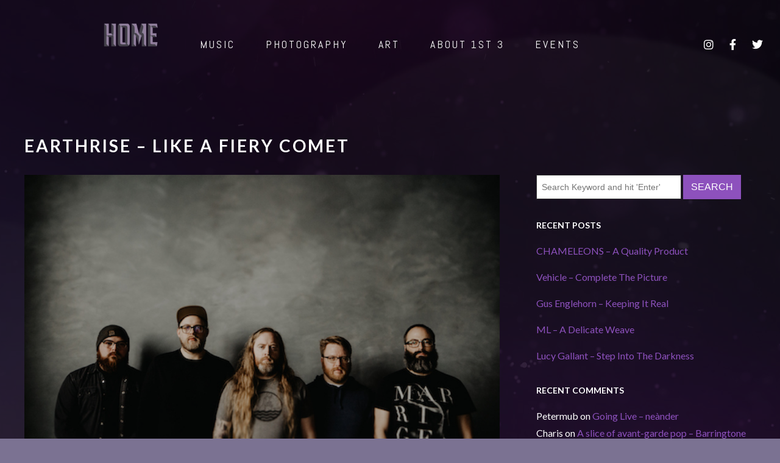

--- FILE ---
content_type: text/html; charset=UTF-8
request_url: https://www.1st3-magazine.com/earthrise-like-a-fiery-comet/
body_size: 28491
content:
<!DOCTYPE html>
<html lang="en-GB">
<head>
	<meta charset="UTF-8">
	<meta name="viewport" content="width=device-width, height=device-height, initial-scale=1.0, maximum-scale=1.0, user-scalable=no">
	<title>EARTHRISE &#8211; Like A Fiery Comet &#8211; 1st 3 MAGAZINE</title>
<meta name='robots' content='max-image-preview:large' />
<link rel='dns-prefetch' href='//cdn.jsdelivr.net' />
<link rel='dns-prefetch' href='//fonts.googleapis.com' />
<link rel="alternate" type="application/rss+xml" title="1st 3 MAGAZINE &raquo; Feed" href="https://www.1st3-magazine.com/feed/" />
<link rel="alternate" type="application/rss+xml" title="1st 3 MAGAZINE &raquo; Comments Feed" href="https://www.1st3-magazine.com/comments/feed/" />
<link rel="alternate" title="oEmbed (JSON)" type="application/json+oembed" href="https://www.1st3-magazine.com/wp-json/oembed/1.0/embed?url=https%3A%2F%2Fwww.1st3-magazine.com%2Fearthrise-like-a-fiery-comet%2F" />
<link rel="alternate" title="oEmbed (XML)" type="text/xml+oembed" href="https://www.1st3-magazine.com/wp-json/oembed/1.0/embed?url=https%3A%2F%2Fwww.1st3-magazine.com%2Fearthrise-like-a-fiery-comet%2F&#038;format=xml" />
<style id='wp-img-auto-sizes-contain-inline-css' type='text/css'>
img:is([sizes=auto i],[sizes^="auto," i]){contain-intrinsic-size:3000px 1500px}
/*# sourceURL=wp-img-auto-sizes-contain-inline-css */
</style>
<style id='wp-emoji-styles-inline-css' type='text/css'>

	img.wp-smiley, img.emoji {
		display: inline !important;
		border: none !important;
		box-shadow: none !important;
		height: 1em !important;
		width: 1em !important;
		margin: 0 0.07em !important;
		vertical-align: -0.1em !important;
		background: none !important;
		padding: 0 !important;
	}
/*# sourceURL=wp-emoji-styles-inline-css */
</style>
<link rel='stylesheet' id='wp-block-library-css' href='https://www.1st3-magazine.com/wp-includes/css/dist/block-library/style.css?ver=6.9' type='text/css' media='all' />
<style id='classic-theme-styles-inline-css' type='text/css'>
/**
 * These rules are needed for backwards compatibility.
 * They should match the button element rules in the base theme.json file.
 */
.wp-block-button__link {
	color: #ffffff;
	background-color: #32373c;
	border-radius: 9999px; /* 100% causes an oval, but any explicit but really high value retains the pill shape. */

	/* This needs a low specificity so it won't override the rules from the button element if defined in theme.json. */
	box-shadow: none;
	text-decoration: none;

	/* The extra 2px are added to size solids the same as the outline versions.*/
	padding: calc(0.667em + 2px) calc(1.333em + 2px);

	font-size: 1.125em;
}

.wp-block-file__button {
	background: #32373c;
	color: #ffffff;
	text-decoration: none;
}

/*# sourceURL=/wp-includes/css/classic-themes.css */
</style>
<style id='global-styles-inline-css' type='text/css'>
:root{--wp--preset--aspect-ratio--square: 1;--wp--preset--aspect-ratio--4-3: 4/3;--wp--preset--aspect-ratio--3-4: 3/4;--wp--preset--aspect-ratio--3-2: 3/2;--wp--preset--aspect-ratio--2-3: 2/3;--wp--preset--aspect-ratio--16-9: 16/9;--wp--preset--aspect-ratio--9-16: 9/16;--wp--preset--color--black: #000000;--wp--preset--color--cyan-bluish-gray: #abb8c3;--wp--preset--color--white: #ffffff;--wp--preset--color--pale-pink: #f78da7;--wp--preset--color--vivid-red: #cf2e2e;--wp--preset--color--luminous-vivid-orange: #ff6900;--wp--preset--color--luminous-vivid-amber: #fcb900;--wp--preset--color--light-green-cyan: #7bdcb5;--wp--preset--color--vivid-green-cyan: #00d084;--wp--preset--color--pale-cyan-blue: #8ed1fc;--wp--preset--color--vivid-cyan-blue: #0693e3;--wp--preset--color--vivid-purple: #9b51e0;--wp--preset--gradient--vivid-cyan-blue-to-vivid-purple: linear-gradient(135deg,rgb(6,147,227) 0%,rgb(155,81,224) 100%);--wp--preset--gradient--light-green-cyan-to-vivid-green-cyan: linear-gradient(135deg,rgb(122,220,180) 0%,rgb(0,208,130) 100%);--wp--preset--gradient--luminous-vivid-amber-to-luminous-vivid-orange: linear-gradient(135deg,rgb(252,185,0) 0%,rgb(255,105,0) 100%);--wp--preset--gradient--luminous-vivid-orange-to-vivid-red: linear-gradient(135deg,rgb(255,105,0) 0%,rgb(207,46,46) 100%);--wp--preset--gradient--very-light-gray-to-cyan-bluish-gray: linear-gradient(135deg,rgb(238,238,238) 0%,rgb(169,184,195) 100%);--wp--preset--gradient--cool-to-warm-spectrum: linear-gradient(135deg,rgb(74,234,220) 0%,rgb(151,120,209) 20%,rgb(207,42,186) 40%,rgb(238,44,130) 60%,rgb(251,105,98) 80%,rgb(254,248,76) 100%);--wp--preset--gradient--blush-light-purple: linear-gradient(135deg,rgb(255,206,236) 0%,rgb(152,150,240) 100%);--wp--preset--gradient--blush-bordeaux: linear-gradient(135deg,rgb(254,205,165) 0%,rgb(254,45,45) 50%,rgb(107,0,62) 100%);--wp--preset--gradient--luminous-dusk: linear-gradient(135deg,rgb(255,203,112) 0%,rgb(199,81,192) 50%,rgb(65,88,208) 100%);--wp--preset--gradient--pale-ocean: linear-gradient(135deg,rgb(255,245,203) 0%,rgb(182,227,212) 50%,rgb(51,167,181) 100%);--wp--preset--gradient--electric-grass: linear-gradient(135deg,rgb(202,248,128) 0%,rgb(113,206,126) 100%);--wp--preset--gradient--midnight: linear-gradient(135deg,rgb(2,3,129) 0%,rgb(40,116,252) 100%);--wp--preset--font-size--small: 13px;--wp--preset--font-size--medium: 20px;--wp--preset--font-size--large: 36px;--wp--preset--font-size--x-large: 42px;--wp--preset--spacing--20: 0.44rem;--wp--preset--spacing--30: 0.67rem;--wp--preset--spacing--40: 1rem;--wp--preset--spacing--50: 1.5rem;--wp--preset--spacing--60: 2.25rem;--wp--preset--spacing--70: 3.38rem;--wp--preset--spacing--80: 5.06rem;--wp--preset--shadow--natural: 6px 6px 9px rgba(0, 0, 0, 0.2);--wp--preset--shadow--deep: 12px 12px 50px rgba(0, 0, 0, 0.4);--wp--preset--shadow--sharp: 6px 6px 0px rgba(0, 0, 0, 0.2);--wp--preset--shadow--outlined: 6px 6px 0px -3px rgb(255, 255, 255), 6px 6px rgb(0, 0, 0);--wp--preset--shadow--crisp: 6px 6px 0px rgb(0, 0, 0);}:where(.is-layout-flex){gap: 0.5em;}:where(.is-layout-grid){gap: 0.5em;}body .is-layout-flex{display: flex;}.is-layout-flex{flex-wrap: wrap;align-items: center;}.is-layout-flex > :is(*, div){margin: 0;}body .is-layout-grid{display: grid;}.is-layout-grid > :is(*, div){margin: 0;}:where(.wp-block-columns.is-layout-flex){gap: 2em;}:where(.wp-block-columns.is-layout-grid){gap: 2em;}:where(.wp-block-post-template.is-layout-flex){gap: 1.25em;}:where(.wp-block-post-template.is-layout-grid){gap: 1.25em;}.has-black-color{color: var(--wp--preset--color--black) !important;}.has-cyan-bluish-gray-color{color: var(--wp--preset--color--cyan-bluish-gray) !important;}.has-white-color{color: var(--wp--preset--color--white) !important;}.has-pale-pink-color{color: var(--wp--preset--color--pale-pink) !important;}.has-vivid-red-color{color: var(--wp--preset--color--vivid-red) !important;}.has-luminous-vivid-orange-color{color: var(--wp--preset--color--luminous-vivid-orange) !important;}.has-luminous-vivid-amber-color{color: var(--wp--preset--color--luminous-vivid-amber) !important;}.has-light-green-cyan-color{color: var(--wp--preset--color--light-green-cyan) !important;}.has-vivid-green-cyan-color{color: var(--wp--preset--color--vivid-green-cyan) !important;}.has-pale-cyan-blue-color{color: var(--wp--preset--color--pale-cyan-blue) !important;}.has-vivid-cyan-blue-color{color: var(--wp--preset--color--vivid-cyan-blue) !important;}.has-vivid-purple-color{color: var(--wp--preset--color--vivid-purple) !important;}.has-black-background-color{background-color: var(--wp--preset--color--black) !important;}.has-cyan-bluish-gray-background-color{background-color: var(--wp--preset--color--cyan-bluish-gray) !important;}.has-white-background-color{background-color: var(--wp--preset--color--white) !important;}.has-pale-pink-background-color{background-color: var(--wp--preset--color--pale-pink) !important;}.has-vivid-red-background-color{background-color: var(--wp--preset--color--vivid-red) !important;}.has-luminous-vivid-orange-background-color{background-color: var(--wp--preset--color--luminous-vivid-orange) !important;}.has-luminous-vivid-amber-background-color{background-color: var(--wp--preset--color--luminous-vivid-amber) !important;}.has-light-green-cyan-background-color{background-color: var(--wp--preset--color--light-green-cyan) !important;}.has-vivid-green-cyan-background-color{background-color: var(--wp--preset--color--vivid-green-cyan) !important;}.has-pale-cyan-blue-background-color{background-color: var(--wp--preset--color--pale-cyan-blue) !important;}.has-vivid-cyan-blue-background-color{background-color: var(--wp--preset--color--vivid-cyan-blue) !important;}.has-vivid-purple-background-color{background-color: var(--wp--preset--color--vivid-purple) !important;}.has-black-border-color{border-color: var(--wp--preset--color--black) !important;}.has-cyan-bluish-gray-border-color{border-color: var(--wp--preset--color--cyan-bluish-gray) !important;}.has-white-border-color{border-color: var(--wp--preset--color--white) !important;}.has-pale-pink-border-color{border-color: var(--wp--preset--color--pale-pink) !important;}.has-vivid-red-border-color{border-color: var(--wp--preset--color--vivid-red) !important;}.has-luminous-vivid-orange-border-color{border-color: var(--wp--preset--color--luminous-vivid-orange) !important;}.has-luminous-vivid-amber-border-color{border-color: var(--wp--preset--color--luminous-vivid-amber) !important;}.has-light-green-cyan-border-color{border-color: var(--wp--preset--color--light-green-cyan) !important;}.has-vivid-green-cyan-border-color{border-color: var(--wp--preset--color--vivid-green-cyan) !important;}.has-pale-cyan-blue-border-color{border-color: var(--wp--preset--color--pale-cyan-blue) !important;}.has-vivid-cyan-blue-border-color{border-color: var(--wp--preset--color--vivid-cyan-blue) !important;}.has-vivid-purple-border-color{border-color: var(--wp--preset--color--vivid-purple) !important;}.has-vivid-cyan-blue-to-vivid-purple-gradient-background{background: var(--wp--preset--gradient--vivid-cyan-blue-to-vivid-purple) !important;}.has-light-green-cyan-to-vivid-green-cyan-gradient-background{background: var(--wp--preset--gradient--light-green-cyan-to-vivid-green-cyan) !important;}.has-luminous-vivid-amber-to-luminous-vivid-orange-gradient-background{background: var(--wp--preset--gradient--luminous-vivid-amber-to-luminous-vivid-orange) !important;}.has-luminous-vivid-orange-to-vivid-red-gradient-background{background: var(--wp--preset--gradient--luminous-vivid-orange-to-vivid-red) !important;}.has-very-light-gray-to-cyan-bluish-gray-gradient-background{background: var(--wp--preset--gradient--very-light-gray-to-cyan-bluish-gray) !important;}.has-cool-to-warm-spectrum-gradient-background{background: var(--wp--preset--gradient--cool-to-warm-spectrum) !important;}.has-blush-light-purple-gradient-background{background: var(--wp--preset--gradient--blush-light-purple) !important;}.has-blush-bordeaux-gradient-background{background: var(--wp--preset--gradient--blush-bordeaux) !important;}.has-luminous-dusk-gradient-background{background: var(--wp--preset--gradient--luminous-dusk) !important;}.has-pale-ocean-gradient-background{background: var(--wp--preset--gradient--pale-ocean) !important;}.has-electric-grass-gradient-background{background: var(--wp--preset--gradient--electric-grass) !important;}.has-midnight-gradient-background{background: var(--wp--preset--gradient--midnight) !important;}.has-small-font-size{font-size: var(--wp--preset--font-size--small) !important;}.has-medium-font-size{font-size: var(--wp--preset--font-size--medium) !important;}.has-large-font-size{font-size: var(--wp--preset--font-size--large) !important;}.has-x-large-font-size{font-size: var(--wp--preset--font-size--x-large) !important;}
:where(.wp-block-post-template.is-layout-flex){gap: 1.25em;}:where(.wp-block-post-template.is-layout-grid){gap: 1.25em;}
:where(.wp-block-term-template.is-layout-flex){gap: 1.25em;}:where(.wp-block-term-template.is-layout-grid){gap: 1.25em;}
:where(.wp-block-columns.is-layout-flex){gap: 2em;}:where(.wp-block-columns.is-layout-grid){gap: 2em;}
:root :where(.wp-block-pullquote){font-size: 1.5em;line-height: 1.6;}
/*# sourceURL=global-styles-inline-css */
</style>
<link rel='stylesheet' id='essential-grid-plugin-settings-css' href='https://usercontent.one/wp/www.1st3-magazine.com/wp-content/plugins/essential-grid/public/assets/css/settings.css?ver=3.0.10&media=1746728780' type='text/css' media='all' />
<link rel='stylesheet' id='tp-fontello-css' href='https://usercontent.one/wp/www.1st3-magazine.com/wp-content/plugins/essential-grid/public/assets/font/fontello/css/fontello.css?ver=3.0.10&media=1746728780' type='text/css' media='all' />
<link rel='stylesheet' id='iron-master-css' href='https://usercontent.one/wp/www.1st3-magazine.com/wp-content/themes/sonaar/dist/css/main.min.css?ver=6.9&media=1746728780' type='text/css' media='all' />
<link rel='stylesheet' id='sonaar-child-style-css' href='https://usercontent.one/wp/www.1st3-magazine.com/wp-content/themes/sonaar-child/style.css?ver=4.8&media=1746728780' type='text/css' media='all' />
<link rel='stylesheet' id='sr-font-awesome-css' href='https://usercontent.one/wp/www.1st3-magazine.com/wp-content/themes/sonaar/includes/sonaar-music/fontawesome/css/fontawesome.min.css?ver=5.12.0&media=1746728780' type='text/css' media='all' />
<link rel='stylesheet' id='sr-font-awesome-brand-css' href='https://usercontent.one/wp/www.1st3-magazine.com/wp-content/themes/sonaar/includes/sonaar-music/fontawesome/css/brands.min.css?ver=5.12.0&media=1746728780' type='text/css' media='all' />
<link rel='stylesheet' id='sr-font-awesome-solid-css' href='https://usercontent.one/wp/www.1st3-magazine.com/wp-content/themes/sonaar/includes/sonaar-music/fontawesome/css/solid.min.css?ver=5.12.0&media=1746728780' type='text/css' media='all' />
<link rel='stylesheet' id='sr-font-awesome-regular-css' href='https://usercontent.one/wp/www.1st3-magazine.com/wp-content/themes/sonaar/includes/sonaar-music/fontawesome/css/regular.min.css?ver=5.12.0&media=1746728780' type='text/css' media='all' />
<link rel='stylesheet' id='iron-classic-menu-css' href='https://usercontent.one/wp/www.1st3-magazine.com/wp-content/themes/sonaar/classic-menu/css/classic.css?ver=4.28.1&media=1746728780' type='text/css' media='all' />
<link rel='stylesheet' id='sr-google-font-css' href='//fonts.googleapis.com/css?family=Lato:700,400|Poppins:600|Open+Sans:400,700|Abel' type='text/css' media='all' />
<link rel='stylesheet' id='iron-custom-styles-css' href='https://www.1st3-magazine.com/?load=custom-style.css&#038;ver=1768994659' type='text/css' media='all' />
<style id='iron-custom-styles-inline-css' type='text/css'>
#overlay .perspective { 
	opacity: 1;
}
.menu-toggle span, .menu-toggle.toggled span{ background-color: #ffffff; }.menu-toggle rect{
	fill:#ffffff;

}ul.header-top-menu li a{color:#ffffff;}.menu-toggle-off polygon{
	fill:#ffffff;
}#page-banner{height:350px;}span.heading-b3{
		margin-top:30px;
		margin-bottom:75px;
		background-color:#ffffff;
	}
/*# sourceURL=iron-custom-styles-inline-css */
</style>
<link rel='stylesheet' id='elementor-frontend-css' href='https://usercontent.one/wp/www.1st3-magazine.com/wp-content/plugins/elementor/assets/css/frontend.css?ver=3.34.2&media=1746728780' type='text/css' media='all' />
<link rel='stylesheet' id='elementor-post-7065-css' href='https://usercontent.one/wp/www.1st3-magazine.com/wp-content/uploads/elementor/css/post-7065.css?media=1746728780?ver=1768974395' type='text/css' media='all' />
<link rel='stylesheet' id='font-awesome-5-all-css' href='https://usercontent.one/wp/www.1st3-magazine.com/wp-content/plugins/elementor/assets/lib/font-awesome/css/all.css?ver=3.34.2&media=1746728780' type='text/css' media='all' />
<link rel='stylesheet' id='font-awesome-4-shim-css' href='https://usercontent.one/wp/www.1st3-magazine.com/wp-content/plugins/elementor/assets/lib/font-awesome/css/v4-shims.css?ver=3.34.2&media=1746728780' type='text/css' media='all' />
<link rel='stylesheet' id='widget-video-css' href='https://usercontent.one/wp/www.1st3-magazine.com/wp-content/plugins/elementor/assets/css/widget-video.min.css?ver=3.34.2&media=1746728780' type='text/css' media='all' />
<link rel='stylesheet' id='widget-image-css' href='https://usercontent.one/wp/www.1st3-magazine.com/wp-content/plugins/elementor/assets/css/widget-image.min.css?ver=3.34.2&media=1746728780' type='text/css' media='all' />
<link rel='stylesheet' id='elementor-post-47933-css' href='https://usercontent.one/wp/www.1st3-magazine.com/wp-content/uploads/elementor/css/post-47933.css?media=1746728780?ver=1768994659' type='text/css' media='all' />
<link rel='stylesheet' id='elementor-gf-local-homenaje-css' href='https://usercontent.one/wp/www.1st3-magazine.com/wp-content/uploads/elementor/google-fonts/css/homenaje.css?media=1746728780?ver=1742233584' type='text/css' media='all' />
<link rel='stylesheet' id='elementor-gf-local-robotoslab-css' href='https://usercontent.one/wp/www.1st3-magazine.com/wp-content/uploads/elementor/google-fonts/css/robotoslab.css?media=1746728780?ver=1742233592' type='text/css' media='all' />
<link rel='stylesheet' id='elementor-gf-local-roboto-css' href='https://usercontent.one/wp/www.1st3-magazine.com/wp-content/uploads/elementor/google-fonts/css/roboto.css?media=1746728780?ver=1742233613' type='text/css' media='all' />
<script type="text/javascript" src="https://www.1st3-magazine.com/wp-includes/js/jquery/jquery.js?ver=3.7.1" id="jquery-core-js"></script>
<script type="text/javascript" src="https://www.1st3-magazine.com/wp-includes/js/jquery/jquery-migrate.js?ver=3.4.1" id="jquery-migrate-js"></script>
<script type="text/javascript" src="//cdn.jsdelivr.net/npm/vue@2/dist/vue.min.js" id="vue-js"></script>
<script type="text/javascript" src="//cdn.jsdelivr.net/npm/d3@5/dist/d3.min.js" id="d3-js"></script>
<script type="text/javascript" src="https://usercontent.one/wp/www.1st3-magazine.com/wp-content/plugins/elementor/assets/lib/font-awesome/js/v4-shims.js?ver=3.34.2&media=1746728780" id="font-awesome-4-shim-js"></script>
<link rel="https://api.w.org/" href="https://www.1st3-magazine.com/wp-json/" /><link rel="alternate" title="JSON" type="application/json" href="https://www.1st3-magazine.com/wp-json/wp/v2/posts/47933" /><link rel="EditURI" type="application/rsd+xml" title="RSD" href="https://www.1st3-magazine.com/xmlrpc.php?rsd" />
<meta name="generator" content="WordPress 6.9" />
<link rel="canonical" href="https://www.1st3-magazine.com/earthrise-like-a-fiery-comet/" />
<link rel='shortlink' href='https://www.1st3-magazine.com/?p=47933' />
<style>[class*=" icon-oc-"],[class^=icon-oc-]{speak:none;font-style:normal;font-weight:400;font-variant:normal;text-transform:none;line-height:1;-webkit-font-smoothing:antialiased;-moz-osx-font-smoothing:grayscale}.icon-oc-one-com-white-32px-fill:before{content:"901"}.icon-oc-one-com:before{content:"900"}#one-com-icon,.toplevel_page_onecom-wp .wp-menu-image{speak:none;display:flex;align-items:center;justify-content:center;text-transform:none;line-height:1;-webkit-font-smoothing:antialiased;-moz-osx-font-smoothing:grayscale}.onecom-wp-admin-bar-item>a,.toplevel_page_onecom-wp>.wp-menu-name{font-size:16px;font-weight:400;line-height:1}.toplevel_page_onecom-wp>.wp-menu-name img{width:69px;height:9px;}.wp-submenu-wrap.wp-submenu>.wp-submenu-head>img{width:88px;height:auto}.onecom-wp-admin-bar-item>a img{height:7px!important}.onecom-wp-admin-bar-item>a img,.toplevel_page_onecom-wp>.wp-menu-name img{opacity:.8}.onecom-wp-admin-bar-item.hover>a img,.toplevel_page_onecom-wp.wp-has-current-submenu>.wp-menu-name img,li.opensub>a.toplevel_page_onecom-wp>.wp-menu-name img{opacity:1}#one-com-icon:before,.onecom-wp-admin-bar-item>a:before,.toplevel_page_onecom-wp>.wp-menu-image:before{content:'';position:static!important;background-color:rgba(240,245,250,.4);border-radius:102px;width:18px;height:18px;padding:0!important}.onecom-wp-admin-bar-item>a:before{width:14px;height:14px}.onecom-wp-admin-bar-item.hover>a:before,.toplevel_page_onecom-wp.opensub>a>.wp-menu-image:before,.toplevel_page_onecom-wp.wp-has-current-submenu>.wp-menu-image:before{background-color:#76b82a}.onecom-wp-admin-bar-item>a{display:inline-flex!important;align-items:center;justify-content:center}#one-com-logo-wrapper{font-size:4em}#one-com-icon{vertical-align:middle}.imagify-welcome{display:none !important;}</style><meta name="generator" content="Elementor 3.34.2; features: e_font_icon_svg, additional_custom_breakpoints; settings: css_print_method-external, google_font-enabled, font_display-auto">
<style type="text/css">.recentcomments a{display:inline !important;padding:0 !important;margin:0 !important;}</style>			<style>
				.e-con.e-parent:nth-of-type(n+4):not(.e-lazyloaded):not(.e-no-lazyload),
				.e-con.e-parent:nth-of-type(n+4):not(.e-lazyloaded):not(.e-no-lazyload) * {
					background-image: none !important;
				}
				@media screen and (max-height: 1024px) {
					.e-con.e-parent:nth-of-type(n+3):not(.e-lazyloaded):not(.e-no-lazyload),
					.e-con.e-parent:nth-of-type(n+3):not(.e-lazyloaded):not(.e-no-lazyload) * {
						background-image: none !important;
					}
				}
				@media screen and (max-height: 640px) {
					.e-con.e-parent:nth-of-type(n+2):not(.e-lazyloaded):not(.e-no-lazyload),
					.e-con.e-parent:nth-of-type(n+2):not(.e-lazyloaded):not(.e-no-lazyload) * {
						background-image: none !important;
					}
				}
			</style>
			<link rel="icon" href="https://usercontent.one/wp/www.1st3-magazine.com/wp-content/uploads/2019/12/cropped-1st3-logo-32x32.png?media=1746728780" sizes="32x32" />
<link rel="icon" href="https://usercontent.one/wp/www.1st3-magazine.com/wp-content/uploads/2019/12/cropped-1st3-logo-192x192.png?media=1746728780" sizes="192x192" />
<link rel="apple-touch-icon" href="https://usercontent.one/wp/www.1st3-magazine.com/wp-content/uploads/2019/12/cropped-1st3-logo-180x180.png?media=1746728780" />
<meta name="msapplication-TileImage" content="https://usercontent.one/wp/www.1st3-magazine.com/wp-content/uploads/2019/12/cropped-1st3-logo-270x270.png?media=1746728780" />
<link rel="icon" href="https://usercontent.one/wp/www.1st3-magazine.com/wp-content/uploads/2019/12/cropped-1st3-logo-32x32.png?media=1746728780" sizes="32x32" />
<link rel="icon" href="https://usercontent.one/wp/www.1st3-magazine.com/wp-content/uploads/2019/12/cropped-1st3-logo-192x192.png?media=1746728780" sizes="192x192" />
<link rel="apple-touch-icon" href="https://usercontent.one/wp/www.1st3-magazine.com/wp-content/uploads/2019/12/cropped-1st3-logo-180x180.png?media=1746728780" />
<meta name="msapplication-TileImage" content="https://usercontent.one/wp/www.1st3-magazine.com/wp-content/uploads/2019/12/cropped-1st3-logo-270x270.png?media=1746728780" />
</head>
<body class="wp-singular post-template-default single single-post postid-47933 single-format-standard wp-theme-sonaar wp-child-theme-sonaar-child lang-en-GB layout-wide fixed_header _promote_elementor elementor-default elementor-kit-7065 elementor-page elementor-page-47933">
	<div id="overlay"><div class="perspective"></div></div>
	
				<div class="sonaar-menu-box">
<div class="classic-menu mini-fullwidth-active   fixed fixed_before classic_menu_width fullwidth classic_menu_align-pull-center classic_menu_logo_align-pull-left">

<div class="menu-container has-responsive-menu">

		<div class="menu-responsive-bg"></div>


	<ul id="menu-main-menu" class="menu-level-0"><li id="menu-item-72" class="menu_small_item menu-item menu-item-type-custom menu-item-object-custom menu-item-has-children menu-item-72" data-id="menu-item-72"><a href="#">MUSIC</a>
<ul class="sub-menu">
	<li id="menu-item-1707" class="menu-item menu-item-type-post_type menu-item-object-page menu-item-1707" data-id="menu-item-1707"><a href="https://www.1st3-magazine.com/news-3-columns/">Music News</a></li>
	<li id="menu-item-8169" class="menu-item menu-item-type-post_type menu-item-object-page menu-item-8169" data-id="menu-item-8169"><a href="https://www.1st3-magazine.com/copy-of-music-reviews/">Mainly Metal</a></li>
	<li id="menu-item-9905" class="menu-item menu-item-type-post_type menu-item-object-page menu-item-9905" data-id="menu-item-9905"><a href="https://www.1st3-magazine.com/2-2/">Country News</a></li>
	<li id="menu-item-4277" class="menu-item menu-item-type-post_type menu-item-object-page menu-item-4277" data-id="menu-item-4277"><a href="https://www.1st3-magazine.com/copy-of-music-news/">Reviews and Interviews</a></li>
	<li id="menu-item-98175" class="menu-item menu-item-type-post_type menu-item-object-page menu-item-98175" data-id="menu-item-98175"><a href="https://www.1st3-magazine.com/christmas-glitter/">CHRISTMAS GLITTER</a></li>
</ul>
</li>
<li id="menu-item-4634" class="menu-item menu-item-type-custom menu-item-object-custom menu-item-has-children menu-item-4634" data-id="menu-item-4634"><a href="#">PHOTOGRAPHY</a>
<ul class="sub-menu">
	<li id="menu-item-57200" class="menu-item menu-item-type-post_type menu-item-object-page menu-item-57200" data-id="menu-item-57200"><a href="https://www.1st3-magazine.com/first-three-focus/">FIRST THREE FOCUS</a></li>
	<li id="menu-item-4303" class="menu-item menu-item-type-post_type menu-item-object-page menu-item-4303" data-id="menu-item-4303"><a href="https://www.1st3-magazine.com/news-2-columns/">Photography News</a></li>
	<li id="menu-item-1678" class="menu-item menu-item-type-post_type menu-item-object-page menu-item-1678" data-id="menu-item-1678"><a href="https://www.1st3-magazine.com/gallery-instagram/">Instagram</a></li>
	<li id="menu-item-96763" class="menu-item menu-item-type-post_type menu-item-object-page menu-item-96763" data-id="menu-item-96763"><a href="https://www.1st3-magazine.com/vip-only/">VIP ONLY</a></li>
</ul>
</li>
<li id="menu-item-4633" class="menu-item menu-item-type-custom menu-item-object-custom menu-item-has-children menu-item-4633" data-id="menu-item-4633"><a href="#">ART</a>
<ul class="sub-menu">
	<li id="menu-item-4539" class="menu-item menu-item-type-post_type menu-item-object-page menu-item-4539" data-id="menu-item-4539"><a href="https://www.1st3-magazine.com/copy-of-photo-gallery/">ARTY STUFF</a></li>
</ul>
</li>
<li id="menu-item-4635" class="menu-item menu-item-type-custom menu-item-object-custom menu-item-has-children menu-item-4635" data-id="menu-item-4635"><a href="#">ABOUT 1st 3</a>
<ul class="sub-menu">
	<li id="menu-item-2425" class="menu-item menu-item-type-post_type menu-item-object-page menu-item-2425" data-id="menu-item-2425"><a href="https://www.1st3-magazine.com/about-example-1/">About</a></li>
	<li id="menu-item-1830" class="menu-item menu-item-type-post_type menu-item-object-page menu-item-1830" data-id="menu-item-1830"><a href="https://www.1st3-magazine.com/about-example-2/">Contact Us</a></li>
</ul>
</li>
<li id="menu-item-4636" class="menu-item menu-item-type-custom menu-item-object-custom menu-item-has-children menu-item-4636" data-id="menu-item-4636"><a href="#">EVENTS</a>
<ul class="sub-menu">
	<li id="menu-item-4351" class="menu-item menu-item-type-post_type menu-item-object-page menu-item-4351" data-id="menu-item-4351"><a href="https://www.1st3-magazine.com/tour-grid/">EVENTS</a></li>
	<li id="menu-item-58" class="menu-item menu-item-type-post_type menu-item-object-page menu-item-58" data-id="menu-item-58"><a href="https://www.1st3-magazine.com/events-list/">Events – List</a></li>
</ul>
</li>
</ul><ul id="menu-responsive-menu" class="menu-level-0"><li class="menu_small_item menu-item menu-item-type-custom menu-item-object-custom menu-item-has-children menu-item-72" data-id="menu-item-72"><a href="#">MUSIC</a>
<ul class="sub-menu">
	<li class="menu-item menu-item-type-post_type menu-item-object-page menu-item-1707" data-id="menu-item-1707"><a href="https://www.1st3-magazine.com/news-3-columns/">Music News</a></li>
	<li class="menu-item menu-item-type-post_type menu-item-object-page menu-item-8169" data-id="menu-item-8169"><a href="https://www.1st3-magazine.com/copy-of-music-reviews/">Mainly Metal</a></li>
	<li class="menu-item menu-item-type-post_type menu-item-object-page menu-item-9905" data-id="menu-item-9905"><a href="https://www.1st3-magazine.com/2-2/">Country News</a></li>
	<li class="menu-item menu-item-type-post_type menu-item-object-page menu-item-4277" data-id="menu-item-4277"><a href="https://www.1st3-magazine.com/copy-of-music-news/">Reviews and Interviews</a></li>
	<li class="menu-item menu-item-type-post_type menu-item-object-page menu-item-98175" data-id="menu-item-98175"><a href="https://www.1st3-magazine.com/christmas-glitter/">CHRISTMAS GLITTER</a></li>
</ul>
</li>
<li class="menu-item menu-item-type-custom menu-item-object-custom menu-item-has-children menu-item-4634" data-id="menu-item-4634"><a href="#">PHOTOGRAPHY</a>
<ul class="sub-menu">
	<li class="menu-item menu-item-type-post_type menu-item-object-page menu-item-57200" data-id="menu-item-57200"><a href="https://www.1st3-magazine.com/first-three-focus/">FIRST THREE FOCUS</a></li>
	<li class="menu-item menu-item-type-post_type menu-item-object-page menu-item-4303" data-id="menu-item-4303"><a href="https://www.1st3-magazine.com/news-2-columns/">Photography News</a></li>
	<li class="menu-item menu-item-type-post_type menu-item-object-page menu-item-1678" data-id="menu-item-1678"><a href="https://www.1st3-magazine.com/gallery-instagram/">Instagram</a></li>
	<li class="menu-item menu-item-type-post_type menu-item-object-page menu-item-96763" data-id="menu-item-96763"><a href="https://www.1st3-magazine.com/vip-only/">VIP ONLY</a></li>
</ul>
</li>
<li class="menu-item menu-item-type-custom menu-item-object-custom menu-item-has-children menu-item-4633" data-id="menu-item-4633"><a href="#">ART</a>
<ul class="sub-menu">
	<li class="menu-item menu-item-type-post_type menu-item-object-page menu-item-4539" data-id="menu-item-4539"><a href="https://www.1st3-magazine.com/copy-of-photo-gallery/">ARTY STUFF</a></li>
</ul>
</li>
<li class="menu-item menu-item-type-custom menu-item-object-custom menu-item-has-children menu-item-4635" data-id="menu-item-4635"><a href="#">ABOUT 1st 3</a>
<ul class="sub-menu">
	<li class="menu-item menu-item-type-post_type menu-item-object-page menu-item-2425" data-id="menu-item-2425"><a href="https://www.1st3-magazine.com/about-example-1/">About</a></li>
	<li class="menu-item menu-item-type-post_type menu-item-object-page menu-item-1830" data-id="menu-item-1830"><a href="https://www.1st3-magazine.com/about-example-2/">Contact Us</a></li>
</ul>
</li>
<li class="menu-item menu-item-type-custom menu-item-object-custom menu-item-has-children menu-item-4636" data-id="menu-item-4636"><a href="#">EVENTS</a>
<ul class="sub-menu">
	<li class="menu-item menu-item-type-post_type menu-item-object-page menu-item-4351" data-id="menu-item-4351"><a href="https://www.1st3-magazine.com/tour-grid/">EVENTS</a></li>
	<li class="menu-item menu-item-type-post_type menu-item-object-page menu-item-58" data-id="menu-item-58"><a href="https://www.1st3-magazine.com/events-list/">Events – List</a></li>
</ul>
</li>
</ul>
	<ul class="classic-menu-hot-links righttype hotlinkDesktopEnable hotlinkMobileEnable">

										
				 
				<li class="hotlink pull-right">
					<a target="_blank" href="https://www.instagram.com/1st3_magazine">
						
						  
						
						<i class="fab fa-instagram" title="Instagram"></i>
						
						
											</a>

				</li>
															
				 
				<li class="hotlink pull-right">
					<a target="_self" href="https://www.facebook.com/1st3magazine">
						
						  
						
						<i class="fab fa-facebook-f" title="Facebook"></i>
						
						
											</a>

				</li>
															
				 
				<li class="hotlink pull-right">
					<a target="_self" href="https://twitter.com/magazine_1st">
						
						  
						
						<i class="fab fa-twitter" title="Twitter"></i>
						
						
											</a>

				</li>
									
			</ul>


	</div>

</div>
					</div>
		<div id="pusher-wrap" class="pusher-type-classic-menu">
			<div id="pusher" class="menu-type-classic-menu">
			<div class="pjax-container">
		<div id="wrapper" class="wrapper"> 
	
			<!-- container -->
			<div class="container sr_it-sidebar-enable right">
			<div class="boxed">

	<h1 class="sr_it-singlepost-title">EARTHRISE &#8211; Like A Fiery Comet</h1>				<div id="twocolumns" class="content__wrapper">
					<div id="content" class="content__main">
			
			<!-- single-post -->
			<article id="post-47933" class="no-banner post-47933 post type-post status-publish format-standard has-post-thumbnail hentry category-mainly-metal tag-earthrise tag-ep tag-metal tag-minneapolis tag-music-news tag-new-music tag-new-release tag-our-work-in-the-stars-cannot-wait tag-post-neurisis-y-metal tag-release tag-tour-news tag-until-we-rest-beneath-the-winter-way tag-video sr_it-single-post">

				<img fetchpriority="high" width="571" height="381" src="https://usercontent.one/wp/www.1st3-magazine.com/wp-content/uploads/2022/08/image-31.jpeg?media=1746728780" class="wp-featured-image fullwidth wp-post-image" alt="" decoding="async" srcset="https://usercontent.one/wp/www.1st3-magazine.com/wp-content/uploads/2022/08/image-31.jpeg?media=1746728780 571w, https://usercontent.one/wp/www.1st3-magazine.com/wp-content/uploads/2022/08/image-31-300x200.jpeg?media=1746728780 300w, https://usercontent.one/wp/www.1st3-magazine.com/wp-content/uploads/2022/08/image-31-150x100.jpeg?media=1746728780 150w" sizes="(max-width: 571px) 100vw, 571px" />
				<!-- meta -->
				<div class="sr_it-meta">
											<time class="sr_it-datetime" datetime="2022-08-28T11:54:05+01:00">28th August 2022</time>
					
					<span class="post-categories"><i class="fa-regular fa-folder-open"></i> <a href="https://www.1st3-magazine.com/category/mainly-metal/" rel="category tag">Mainly Metal</a></span>				</div>


				<div class="entry">
							<div data-elementor-type="wp-post" data-elementor-id="47933" class="elementor elementor-47933" data-elementor-post-type="post">
						<section class="elementor-section elementor-top-section elementor-element elementor-element-6d89b32 elementor-section-boxed elementor-section-height-default elementor-section-height-default" data-id="6d89b32" data-element_type="section">
						<div class="elementor-container elementor-column-gap-default">
					<div class="elementor-column elementor-col-100 elementor-top-column elementor-element elementor-element-28f92c90" data-id="28f92c90" data-element_type="column">
			<div class="elementor-widget-wrap elementor-element-populated">
						<div class="elementor-element elementor-element-19185d08 elementor-widget elementor-widget-text-editor" data-id="19185d08" data-element_type="widget" data-widget_type="text-editor.default">
				<div class="elementor-widget-container">
									
<h2 class="wp-block-heading"><strong>Minneapolis Post-Metal Trailblazers EARTHRISE Space Out On 2nd Full-Length Album Due In October</strong>.</h2>



<p class="has-drop-cap has-black-color has-text-color has-background has-medium-font-size" style="background-color:#b4bf46"><strong>EARTHRISE</strong> has returned from a decade long slumber with their long-awaited sophomore album, &#8220;<strong><em>Until We Rest Beneath the Winter Way</em></strong>,&#8221; due out <strong>October 14th</strong>. First revealed at <a rel="noreferrer noopener" href="https://secretservicepr.us20.list-manage.com/track/click?u=d403a03ac52da153c878c5b98&amp;id=85a2207524&amp;e=cc02995bc7" target="_blank"><strong>DecibelMagazine.com</strong></a>, the revered quintet has released the first single, &#8220;<strong>Our Work In The Stars Cannot Wait</strong>,&#8221; which is now available for streaming on all services. </p>
								</div>
				</div>
					</div>
		</div>
					</div>
		</section>
				<section class="elementor-section elementor-top-section elementor-element elementor-element-384f938 elementor-section-boxed elementor-section-height-default elementor-section-height-default" data-id="384f938" data-element_type="section">
						<div class="elementor-container elementor-column-gap-default">
					<div class="elementor-column elementor-col-100 elementor-top-column elementor-element elementor-element-0617625" data-id="0617625" data-element_type="column">
			<div class="elementor-widget-wrap elementor-element-populated">
						<div class="elementor-element elementor-element-5923e72 elementor-widget elementor-widget-text-editor" data-id="5923e72" data-element_type="widget" data-widget_type="text-editor.default">
				<div class="elementor-widget-container">
									<p>Commenting on the underlying themes of the record and new song, the band states:<br /><em>&#8220;Until We Rest Beneath the Winter Way frames vignettes into the life and times of Laika, the first animal sent into Earth’s orbit. Each track on &#8216;UWRBTWW&#8217; represents a slice in history, as she endured it. The album culminates with the launch of Sputnik II, the second major event in humanity’s reach to the heavens, symbolized by a lifeless canine body orbiting the Earth for months on end &#8212; a somber meditation on humanity&#8217;s innumerable self-inflicted tragedies, as if stuck in orbit, forever. </em></p>
<p><em>Due to political pressure fueled by the success of Sputnik I, the same engineers were forced to create and launch Laika’s capsule, Sputnik II, in a single month’s time. Laika was subjected to a barrage of experiments and training regimens to prepare her for flight, the most severe of which were high-gravity simulations in a makeshift centrifuge. The first single on &#8216;UWRBTWW,&#8217; &#8216;Our Work in the Stars Cannot Wait,&#8217; stands as musical representation of these brutal centrifuge tests.&#8221;</em></p>								</div>
				</div>
					</div>
		</div>
					</div>
		</section>
				<section class="elementor-section elementor-top-section elementor-element elementor-element-1b221d4 elementor-section-boxed elementor-section-height-default elementor-section-height-default" data-id="1b221d4" data-element_type="section">
						<div class="elementor-container elementor-column-gap-default">
					<div class="elementor-column elementor-col-100 elementor-top-column elementor-element elementor-element-9462be1" data-id="9462be1" data-element_type="column">
			<div class="elementor-widget-wrap elementor-element-populated">
						<div class="elementor-element elementor-element-9b5a65f elementor-widget elementor-widget-video" data-id="9b5a65f" data-element_type="widget" data-settings="{&quot;youtube_url&quot;:&quot;https:\/\/www.youtube.com\/watch?v=hEgzUmmO_PY&quot;,&quot;video_type&quot;:&quot;youtube&quot;,&quot;controls&quot;:&quot;yes&quot;}" data-widget_type="video.default">
				<div class="elementor-widget-container">
							<div class="elementor-wrapper elementor-open-inline">
			<div class="elementor-video"></div>		</div>
						</div>
				</div>
					</div>
		</div>
					</div>
		</section>
				<section class="elementor-section elementor-top-section elementor-element elementor-element-afb85b8 elementor-section-boxed elementor-section-height-default elementor-section-height-default" data-id="afb85b8" data-element_type="section">
						<div class="elementor-container elementor-column-gap-default">
					<div class="elementor-column elementor-col-100 elementor-top-column elementor-element elementor-element-521959d" data-id="521959d" data-element_type="column">
			<div class="elementor-widget-wrap elementor-element-populated">
						<div class="elementor-element elementor-element-4da5f6e elementor-widget elementor-widget-text-editor" data-id="4da5f6e" data-element_type="widget" data-widget_type="text-editor.default">
				<div class="elementor-widget-container">
									<p style="text-align: center;">Stream &#8220;<strong>Our Work in the Stars Cannot Wait</strong>&#8220;<br />-Apple Music: <a href="https://secretservicepr.us20.list-manage.com/track/click?u=d403a03ac52da153c878c5b98&amp;id=bb64970f8d&amp;e=cc02995bc7" target="_blank" rel="noopener">https://apple.co/3AtUKfv</a><br />-Bandcamp: <a href="https://secretservicepr.us20.list-manage.com/track/click?u=d403a03ac52da153c878c5b98&amp;id=582622775d&amp;e=cc02995bc7" target="_blank" rel="noopener">https://bit.ly/3TnFwRU</a><br />-Spotify: <a href="https://secretservicepr.us20.list-manage.com/track/click?u=d403a03ac52da153c878c5b98&amp;id=208b8de177&amp;e=cc02995bc7" target="_blank" rel="noopener">https://spoti.fi/3CBNgty</a></p>								</div>
				</div>
					</div>
		</div>
					</div>
		</section>
				<section class="elementor-section elementor-top-section elementor-element elementor-element-03d7afd elementor-section-boxed elementor-section-height-default elementor-section-height-default" data-id="03d7afd" data-element_type="section">
						<div class="elementor-container elementor-column-gap-default">
					<div class="elementor-column elementor-col-100 elementor-top-column elementor-element elementor-element-cc3642d" data-id="cc3642d" data-element_type="column">
			<div class="elementor-widget-wrap elementor-element-populated">
						<div class="elementor-element elementor-element-17f9dab elementor-widget elementor-widget-text-editor" data-id="17f9dab" data-element_type="widget" data-widget_type="text-editor.default">
				<div class="elementor-widget-container">
									<p style="text-align: center;">Pre-Order &#8220;<em><strong>Until We Rest Beneath the Winter Way</strong></em>&#8221; &#8211; <a href="https://secretservicepr.us20.list-manage.com/track/click?u=d403a03ac52da153c878c5b98&amp;id=e8a41fd93a&amp;e=cc02995bc7" target="_blank" rel="noopener">http://earthrisemn.bandcamp.com/</a></p>								</div>
				</div>
					</div>
		</div>
					</div>
		</section>
				<section class="elementor-section elementor-top-section elementor-element elementor-element-7493cc2 elementor-section-boxed elementor-section-height-default elementor-section-height-default" data-id="7493cc2" data-element_type="section">
						<div class="elementor-container elementor-column-gap-default">
					<div class="elementor-column elementor-col-100 elementor-top-column elementor-element elementor-element-bbfbc4f" data-id="bbfbc4f" data-element_type="column">
			<div class="elementor-widget-wrap elementor-element-populated">
						<div class="elementor-element elementor-element-26e0084 elementor-widget elementor-widget-image" data-id="26e0084" data-element_type="widget" data-widget_type="image.default">
				<div class="elementor-widget-container">
															<img decoding="async" width="595" height="595" src="https://usercontent.one/wp/www.1st3-magazine.com/wp-content/uploads/2022/08/image-32.jpeg?media=1746728780" class="attachment-large size-large wp-image-47936" alt="" srcset="https://usercontent.one/wp/www.1st3-magazine.com/wp-content/uploads/2022/08/image-32.jpeg?media=1746728780 595w, https://usercontent.one/wp/www.1st3-magazine.com/wp-content/uploads/2022/08/image-32-300x300.jpeg?media=1746728780 300w, https://usercontent.one/wp/www.1st3-magazine.com/wp-content/uploads/2022/08/image-32-150x150.jpeg?media=1746728780 150w" sizes="(max-width: 595px) 100vw, 595px" />															</div>
				</div>
					</div>
		</div>
					</div>
		</section>
				<section class="elementor-section elementor-top-section elementor-element elementor-element-f768271 elementor-section-boxed elementor-section-height-default elementor-section-height-default" data-id="f768271" data-element_type="section">
						<div class="elementor-container elementor-column-gap-default">
					<div class="elementor-column elementor-col-100 elementor-top-column elementor-element elementor-element-5701096" data-id="5701096" data-element_type="column">
			<div class="elementor-widget-wrap elementor-element-populated">
						<div class="elementor-element elementor-element-325b17d elementor-widget elementor-widget-text-editor" data-id="325b17d" data-element_type="widget" data-widget_type="text-editor.default">
				<div class="elementor-widget-container">
									<p style="text-align: center;"><span style="color: #ff9900;"><strong><em>&#8220;Until We Rest Beneath the Winter Way</em></strong>&#8221; Tracklisting:</span></p>
<p style="text-align: center;">The New Man</p>
<p style="text-align: center;">From Below</p>
<p style="text-align: center;">Hypervigilant</p>
<p style="text-align: center;">Generation Loss</p>
<p style="text-align: center;">Our Work in the Stars Cannot Wait</p>
<p style="text-align: center;">Prisoner’s Cinema</p>
<p style="text-align: center;">Engineers of the Human Soul</p>
<p style="text-align: center;">Void Hymn</p>
<p style="text-align: center;">Tears of Burning Light</p>								</div>
				</div>
					</div>
		</div>
					</div>
		</section>
				<section class="elementor-section elementor-top-section elementor-element elementor-element-e59e30d elementor-section-boxed elementor-section-height-default elementor-section-height-default" data-id="e59e30d" data-element_type="section">
						<div class="elementor-container elementor-column-gap-default">
					<div class="elementor-column elementor-col-100 elementor-top-column elementor-element elementor-element-b991d46" data-id="b991d46" data-element_type="column">
			<div class="elementor-widget-wrap elementor-element-populated">
						<div class="elementor-element elementor-element-cfc29b1 elementor-widget elementor-widget-text-editor" data-id="cfc29b1" data-element_type="widget" data-widget_type="text-editor.default">
				<div class="elementor-widget-container">
									<h3 style="text-align: center;"><a href="http://facebook.com/earthrisemn">http://facebook.com/earthrisemn</a></h3>								</div>
				</div>
					</div>
		</div>
					</div>
		</section>
				</div>
											</div>
			</article>

			<!-- links-block -->
<aside class="links-block">
	<a href="#" onclick="window.history.back(); return false;" class="back-btn">Back</a>
	<div class="buttons">
		<div class="sharing_toolbox"></div>
	</div>
</aside>

<div id="comments" class="comments-area">

	
</div>			</div>
				<aside id="sidebar" class="sr_it-content-side widget-area widget-area--croma_sidebar_0">
				<aside id="search-2" class="widget widget_search"><form role="search" method="get" class="search-form" action="https://www.1st3-magazine.com/">
<label>
    <span class="screen-reader-text">Search for:</span>
    <input type="search" class="search-field" placeholder="Search Keyword and hit &#039;Enter&#039;" value="" name="s" />
</label>
<input type="submit" class="search-submit" value="Search" />
</form></aside>
		<aside id="recent-posts-2" class="widget widget_recent_entries">
		<div class="panel__heading"><h3 class="widget-title">Recent Posts</h3></div>
		<ul>
											<li>
					<a href="https://www.1st3-magazine.com/chameleons-a-quality-product/">CHAMELEONS &#8211; A Quality Product</a>
									</li>
											<li>
					<a href="https://www.1st3-magazine.com/vehicle-complete-the-picture/">Vehicle &#8211; Complete The Picture</a>
									</li>
											<li>
					<a href="https://www.1st3-magazine.com/gus-englehorn-keeping-it-real/">Gus Englehorn &#8211; Keeping It Real</a>
									</li>
											<li>
					<a href="https://www.1st3-magazine.com/ml-a-delicate-weave/">ML &#8211; A Delicate Weave</a>
									</li>
											<li>
					<a href="https://www.1st3-magazine.com/lucy-gallant-step-into-the-darkness/">Lucy Gallant &#8211; Step Into The Darkness</a>
									</li>
					</ul>

		</aside><aside id="recent-comments-2" class="widget widget_recent_comments"><div class="panel__heading"><h3 class="widget-title">Recent Comments</h3></div><ul id="recentcomments"><li class="recentcomments"><span class="comment-author-link">Petermub</span> on <a href="https://www.1st3-magazine.com/2-639/#comment-34172">Going Live &#8211; neànder</a></li><li class="recentcomments"><span class="comment-author-link">Charis</span> on <a href="https://www.1st3-magazine.com/2-565/#comment-19775">A slice of avant-garde pop &#8211; Barringtone</a></li><li class="recentcomments"><span class="comment-author-link">Jada</span> on <a href="https://www.1st3-magazine.com/2-565/#comment-19743">A slice of avant-garde pop &#8211; Barringtone</a></li><li class="recentcomments"><span class="comment-author-link">Lon</span> on <a href="https://www.1st3-magazine.com/2-565/#comment-19736">A slice of avant-garde pop &#8211; Barringtone</a></li><li class="recentcomments"><span class="comment-author-link">JosephPef</span> on <a href="https://www.1st3-magazine.com/2-639/#comment-19592">Going Live &#8211; neànder</a></li></ul></aside><aside id="archives-2" class="widget widget_archive"><div class="panel__heading"><h3 class="widget-title">Archives</h3></div>
			<ul>
					<li><a href='https://www.1st3-magazine.com/2026/01/'>January 2026</a></li>
	<li><a href='https://www.1st3-magazine.com/2025/12/'>December 2025</a></li>
	<li><a href='https://www.1st3-magazine.com/2025/11/'>November 2025</a></li>
	<li><a href='https://www.1st3-magazine.com/2025/10/'>October 2025</a></li>
	<li><a href='https://www.1st3-magazine.com/2025/09/'>September 2025</a></li>
	<li><a href='https://www.1st3-magazine.com/2025/08/'>August 2025</a></li>
	<li><a href='https://www.1st3-magazine.com/2025/07/'>July 2025</a></li>
	<li><a href='https://www.1st3-magazine.com/2025/06/'>June 2025</a></li>
	<li><a href='https://www.1st3-magazine.com/2025/05/'>May 2025</a></li>
	<li><a href='https://www.1st3-magazine.com/2025/04/'>April 2025</a></li>
	<li><a href='https://www.1st3-magazine.com/2025/03/'>March 2025</a></li>
	<li><a href='https://www.1st3-magazine.com/2025/02/'>February 2025</a></li>
	<li><a href='https://www.1st3-magazine.com/2025/01/'>January 2025</a></li>
	<li><a href='https://www.1st3-magazine.com/2024/12/'>December 2024</a></li>
	<li><a href='https://www.1st3-magazine.com/2024/11/'>November 2024</a></li>
	<li><a href='https://www.1st3-magazine.com/2024/10/'>October 2024</a></li>
	<li><a href='https://www.1st3-magazine.com/2024/09/'>September 2024</a></li>
	<li><a href='https://www.1st3-magazine.com/2024/08/'>August 2024</a></li>
	<li><a href='https://www.1st3-magazine.com/2024/07/'>July 2024</a></li>
	<li><a href='https://www.1st3-magazine.com/2024/06/'>June 2024</a></li>
	<li><a href='https://www.1st3-magazine.com/2024/05/'>May 2024</a></li>
	<li><a href='https://www.1st3-magazine.com/2024/04/'>April 2024</a></li>
	<li><a href='https://www.1st3-magazine.com/2024/03/'>March 2024</a></li>
	<li><a href='https://www.1st3-magazine.com/2024/02/'>February 2024</a></li>
	<li><a href='https://www.1st3-magazine.com/2024/01/'>January 2024</a></li>
	<li><a href='https://www.1st3-magazine.com/2023/12/'>December 2023</a></li>
	<li><a href='https://www.1st3-magazine.com/2023/11/'>November 2023</a></li>
	<li><a href='https://www.1st3-magazine.com/2023/10/'>October 2023</a></li>
	<li><a href='https://www.1st3-magazine.com/2023/09/'>September 2023</a></li>
	<li><a href='https://www.1st3-magazine.com/2023/08/'>August 2023</a></li>
	<li><a href='https://www.1st3-magazine.com/2023/07/'>July 2023</a></li>
	<li><a href='https://www.1st3-magazine.com/2023/06/'>June 2023</a></li>
	<li><a href='https://www.1st3-magazine.com/2023/05/'>May 2023</a></li>
	<li><a href='https://www.1st3-magazine.com/2023/04/'>April 2023</a></li>
	<li><a href='https://www.1st3-magazine.com/2023/03/'>March 2023</a></li>
	<li><a href='https://www.1st3-magazine.com/2023/02/'>February 2023</a></li>
	<li><a href='https://www.1st3-magazine.com/2023/01/'>January 2023</a></li>
	<li><a href='https://www.1st3-magazine.com/2022/12/'>December 2022</a></li>
	<li><a href='https://www.1st3-magazine.com/2022/11/'>November 2022</a></li>
	<li><a href='https://www.1st3-magazine.com/2022/10/'>October 2022</a></li>
	<li><a href='https://www.1st3-magazine.com/2022/09/'>September 2022</a></li>
	<li><a href='https://www.1st3-magazine.com/2022/08/'>August 2022</a></li>
	<li><a href='https://www.1st3-magazine.com/2022/07/'>July 2022</a></li>
	<li><a href='https://www.1st3-magazine.com/2022/06/'>June 2022</a></li>
	<li><a href='https://www.1st3-magazine.com/2022/05/'>May 2022</a></li>
	<li><a href='https://www.1st3-magazine.com/2022/04/'>April 2022</a></li>
	<li><a href='https://www.1st3-magazine.com/2022/03/'>March 2022</a></li>
	<li><a href='https://www.1st3-magazine.com/2022/02/'>February 2022</a></li>
	<li><a href='https://www.1st3-magazine.com/2022/01/'>January 2022</a></li>
	<li><a href='https://www.1st3-magazine.com/2021/12/'>December 2021</a></li>
	<li><a href='https://www.1st3-magazine.com/2021/11/'>November 2021</a></li>
	<li><a href='https://www.1st3-magazine.com/2021/10/'>October 2021</a></li>
	<li><a href='https://www.1st3-magazine.com/2021/09/'>September 2021</a></li>
	<li><a href='https://www.1st3-magazine.com/2021/08/'>August 2021</a></li>
	<li><a href='https://www.1st3-magazine.com/2021/07/'>July 2021</a></li>
	<li><a href='https://www.1st3-magazine.com/2021/06/'>June 2021</a></li>
	<li><a href='https://www.1st3-magazine.com/2021/05/'>May 2021</a></li>
	<li><a href='https://www.1st3-magazine.com/2021/04/'>April 2021</a></li>
	<li><a href='https://www.1st3-magazine.com/2021/03/'>March 2021</a></li>
	<li><a href='https://www.1st3-magazine.com/2021/02/'>February 2021</a></li>
	<li><a href='https://www.1st3-magazine.com/2021/01/'>January 2021</a></li>
	<li><a href='https://www.1st3-magazine.com/2020/12/'>December 2020</a></li>
	<li><a href='https://www.1st3-magazine.com/2020/11/'>November 2020</a></li>
	<li><a href='https://www.1st3-magazine.com/2020/10/'>October 2020</a></li>
	<li><a href='https://www.1st3-magazine.com/2020/09/'>September 2020</a></li>
	<li><a href='https://www.1st3-magazine.com/2020/08/'>August 2020</a></li>
	<li><a href='https://www.1st3-magazine.com/2020/07/'>July 2020</a></li>
	<li><a href='https://www.1st3-magazine.com/2020/06/'>June 2020</a></li>
	<li><a href='https://www.1st3-magazine.com/2020/05/'>May 2020</a></li>
	<li><a href='https://www.1st3-magazine.com/2020/04/'>April 2020</a></li>
	<li><a href='https://www.1st3-magazine.com/2020/03/'>March 2020</a></li>
	<li><a href='https://www.1st3-magazine.com/2020/02/'>February 2020</a></li>
	<li><a href='https://www.1st3-magazine.com/2020/01/'>January 2020</a></li>
	<li><a href='https://www.1st3-magazine.com/2019/12/'>December 2019</a></li>
	<li><a href='https://www.1st3-magazine.com/2019/11/'>November 2019</a></li>
			</ul>

			</aside><aside id="categories-2" class="widget widget_categories"><div class="panel__heading"><h3 class="widget-title">Categories</h3></div>
			<ul>
					<li class="cat-item cat-item-36"><a href="https://www.1st3-magazine.com/category/uncategorised/">1st3 Stuff</a>
</li>
	<li class="cat-item cat-item-46"><a href="https://www.1st3-magazine.com/category/culture/art/">Art News</a>
</li>
	<li class="cat-item cat-item-6085"><a href="https://www.1st3-magazine.com/category/christmas-stuff/">CHRISTMAS STUFF</a>
</li>
	<li class="cat-item cat-item-1329"><a href="https://www.1st3-magazine.com/category/country-news/">Country News</a>
</li>
	<li class="cat-item cat-item-22157"><a href="https://www.1st3-magazine.com/category/creature-feature/">CREATURE FEATURE</a>
</li>
	<li class="cat-item cat-item-92"><a href="https://www.1st3-magazine.com/category/culture/">Culture</a>
</li>
	<li class="cat-item cat-item-11427"><a href="https://www.1st3-magazine.com/category/first-three-focus/">FIRST THREE FOCUS</a>
</li>
	<li class="cat-item cat-item-1"><a href="https://www.1st3-magazine.com/category/culture/general/">General</a>
</li>
	<li class="cat-item cat-item-5370"><a href="https://www.1st3-magazine.com/category/halloween-specials/">HALLOWEEN SPECIALS</a>
</li>
	<li class="cat-item cat-item-885"><a href="https://www.1st3-magazine.com/category/mainly-metal/">Mainly Metal</a>
</li>
	<li class="cat-item cat-item-39"><a href="https://www.1st3-magazine.com/category/music/">Music News</a>
</li>
	<li class="cat-item cat-item-173"><a href="https://www.1st3-magazine.com/category/music-reviews/">Music Reviews</a>
</li>
	<li class="cat-item cat-item-180"><a href="https://www.1st3-magazine.com/category/photographer-profile/">Photographer Profile</a>
</li>
	<li class="cat-item cat-item-45"><a href="https://www.1st3-magazine.com/category/photography/">Photography News</a>
</li>
	<li class="cat-item cat-item-64"><a href="https://www.1st3-magazine.com/category/culture/politics/">Political News</a>
</li>
	<li class="cat-item cat-item-54838"><a href="https://www.1st3-magazine.com/category/vip-only/">VIP ONLY</a>
</li>
			</ul>

			</aside><aside id="meta-2" class="widget widget_meta"><div class="panel__heading"><h3 class="widget-title">Meta</h3></div>
		<ul>
						<li><a href="https://www.1st3-magazine.com/wp-login.php">Log in</a></li>
			<li><a href="https://www.1st3-magazine.com/feed/">Entries feed</a></li>
			<li><a href="https://www.1st3-magazine.com/comments/feed/">Comments feed</a></li>

			<li><a href="https://en-gb.wordpress.org/">WordPress.org</a></li>
		</ul>

		</aside>				</aside>
				</div>
	
			</div>
			</div>

	</div>


		<!-- footer -->
	<footer id="footer">
		<div class="container">
				<div data-elementor-type="wp-post" data-elementor-id="1011" class="elementor elementor-1011" data-elementor-post-type="block">
						<section class="elementor-section elementor-top-section elementor-element elementor-element-1967076 elementor-section-stretched elementor-section-boxed elementor-section-height-default elementor-section-height-default" data-id="1967076" data-element_type="section" data-settings="{&quot;stretch_section&quot;:&quot;section-stretched&quot;,&quot;background_background&quot;:&quot;classic&quot;}">
							<div class="elementor-background-overlay"></div>
							<div class="elementor-container elementor-column-gap-default">
					<div class="elementor-column elementor-col-100 elementor-top-column elementor-element elementor-element-ea68ecb" data-id="ea68ecb" data-element_type="column">
			<div class="elementor-widget-wrap elementor-element-populated">
						<section class="elementor-section elementor-inner-section elementor-element elementor-element-2b3e10d elementor-section-content-middle elementor-section-boxed elementor-section-height-default elementor-section-height-default elementor-invisible" data-id="2b3e10d" data-element_type="section" data-settings="{&quot;animation&quot;:&quot;fadeInUp&quot;,&quot;animation_delay&quot;:1900}">
						<div class="elementor-container elementor-column-gap-default">
					<div class="elementor-column elementor-col-100 elementor-inner-column elementor-element elementor-element-8332c77" data-id="8332c77" data-element_type="column">
			<div class="elementor-widget-wrap elementor-element-populated">
						<div class="elementor-element elementor-element-3de64f2 elementor-icon-list--layout-inline elementor-align-center elementor-mobile-align-center elementor-list-item-link-full_width elementor-widget elementor-widget-icon-list" data-id="3de64f2" data-element_type="widget" data-widget_type="icon-list.default">
				<div class="elementor-widget-container">
							<ul class="elementor-icon-list-items elementor-inline-items">
							<li class="elementor-icon-list-item elementor-inline-item">
											<a href="https://spotify.com">

												<span class="elementor-icon-list-icon">
																<i class="fa fa-spotify" aria-hidden="true"></i>
													</span>
										<span class="elementor-icon-list-text">Spotify</span>
											</a>
									</li>
								<li class="elementor-icon-list-item elementor-inline-item">
											<a href="https://spotify.com">

												<span class="elementor-icon-list-icon">
																<i class="fa fa-apple" aria-hidden="true"></i>
													</span>
										<span class="elementor-icon-list-text">iTunes</span>
											</a>
									</li>
								<li class="elementor-icon-list-item elementor-inline-item">
											<a href="https://soundcloud.com">

												<span class="elementor-icon-list-icon">
																<i class="fa fa-soundcloud" aria-hidden="true"></i>
													</span>
										<span class="elementor-icon-list-text">SoundCloud</span>
											</a>
									</li>
						</ul>
						</div>
				</div>
					</div>
		</div>
					</div>
		</section>
				<section class="elementor-section elementor-inner-section elementor-element elementor-element-e06fb70 elementor-section-content-middle elementor-section-boxed elementor-section-height-default elementor-section-height-default" data-id="e06fb70" data-element_type="section">
						<div class="elementor-container elementor-column-gap-default">
					<div class="elementor-column elementor-col-50 elementor-inner-column elementor-element elementor-element-33b26b1" data-id="33b26b1" data-element_type="column">
			<div class="elementor-widget-wrap elementor-element-populated">
						<div class="elementor-element elementor-element-cfafdc5 elementor-widget elementor-widget-heading" data-id="cfafdc5" data-element_type="widget" data-widget_type="heading.default">
				<div class="elementor-widget-container">
					<h3 class="elementor-heading-title elementor-size-small">Newsletter</h3>				</div>
				</div>
					</div>
		</div>
				<div class="elementor-column elementor-col-50 elementor-inner-column elementor-element elementor-element-6ae3317" data-id="6ae3317" data-element_type="column">
			<div class="elementor-widget-wrap elementor-element-populated">
						<div class="elementor-element elementor-element-8ec3f38 elementor-widget elementor-widget-heading" data-id="8ec3f38" data-element_type="widget" data-widget_type="heading.default">
				<div class="elementor-widget-container">
					<div class="elementor-heading-title elementor-size-default">JOIN OUR DIGITAL MAILING LIST AND GET NOTIFIED WHEN WE RELEASE NEW STUFF</div>				</div>
				</div>
					</div>
		</div>
					</div>
		</section>
				<section class="elementor-section elementor-inner-section elementor-element elementor-element-3006b9d elementor-section-content-middle elementor-section-boxed elementor-section-height-default elementor-section-height-default" data-id="3006b9d" data-element_type="section">
						<div class="elementor-container elementor-column-gap-default">
					<div class="elementor-column elementor-col-100 elementor-inner-column elementor-element elementor-element-3d4fc1c" data-id="3d4fc1c" data-element_type="column">
			<div class="elementor-widget-wrap">
							</div>
		</div>
					</div>
		</section>
				<div class="elementor-element elementor-element-e802611 elementor-shape-circle elementor-grid-0 e-grid-align-center elementor-widget elementor-widget-social-icons" data-id="e802611" data-element_type="widget" data-widget_type="social-icons.default">
				<div class="elementor-widget-container">
							<div class="elementor-social-icons-wrapper elementor-grid" role="list">
							<span class="elementor-grid-item" role="listitem">
					<a class="elementor-icon elementor-social-icon elementor-social-icon-soundcloud elementor-animation-pop elementor-repeater-item-f68ac81" href="https://www.soundcloud.com" target="_blank">
						<span class="elementor-screen-only">Soundcloud</span>
						<svg aria-hidden="true" class="e-font-icon-svg e-fab-soundcloud" viewBox="0 0 640 512" xmlns="http://www.w3.org/2000/svg"><path d="M111.4 256.3l5.8 65-5.8 68.3c-.3 2.5-2.2 4.4-4.4 4.4s-4.2-1.9-4.2-4.4l-5.6-68.3 5.6-65c0-2.2 1.9-4.2 4.2-4.2 2.2 0 4.1 2 4.4 4.2zm21.4-45.6c-2.8 0-4.7 2.2-5 5l-5 105.6 5 68.3c.3 2.8 2.2 5 5 5 2.5 0 4.7-2.2 4.7-5l5.8-68.3-5.8-105.6c0-2.8-2.2-5-4.7-5zm25.5-24.1c-3.1 0-5.3 2.2-5.6 5.3l-4.4 130 4.4 67.8c.3 3.1 2.5 5.3 5.6 5.3 2.8 0 5.3-2.2 5.3-5.3l5.3-67.8-5.3-130c0-3.1-2.5-5.3-5.3-5.3zM7.2 283.2c-1.4 0-2.2 1.1-2.5 2.5L0 321.3l4.7 35c.3 1.4 1.1 2.5 2.5 2.5s2.2-1.1 2.5-2.5l5.6-35-5.6-35.6c-.3-1.4-1.1-2.5-2.5-2.5zm23.6-21.9c-1.4 0-2.5 1.1-2.5 2.5l-6.4 57.5 6.4 56.1c0 1.7 1.1 2.8 2.5 2.8s2.5-1.1 2.8-2.5l7.2-56.4-7.2-57.5c-.3-1.4-1.4-2.5-2.8-2.5zm25.3-11.4c-1.7 0-3.1 1.4-3.3 3.3L47 321.3l5.8 65.8c.3 1.7 1.7 3.1 3.3 3.1 1.7 0 3.1-1.4 3.1-3.1l6.9-65.8-6.9-68.1c0-1.9-1.4-3.3-3.1-3.3zm25.3-2.2c-1.9 0-3.6 1.4-3.6 3.6l-5.8 70 5.8 67.8c0 2.2 1.7 3.6 3.6 3.6s3.6-1.4 3.9-3.6l6.4-67.8-6.4-70c-.3-2.2-2-3.6-3.9-3.6zm241.4-110.9c-1.1-.8-2.8-1.4-4.2-1.4-2.2 0-4.2.8-5.6 1.9-1.9 1.7-3.1 4.2-3.3 6.7v.8l-3.3 176.7 1.7 32.5 1.7 31.7c.3 4.7 4.2 8.6 8.9 8.6s8.6-3.9 8.6-8.6l3.9-64.2-3.9-177.5c-.4-3-2-5.8-4.5-7.2zm-26.7 15.3c-1.4-.8-2.8-1.4-4.4-1.4s-3.1.6-4.4 1.4c-2.2 1.4-3.6 3.9-3.6 6.7l-.3 1.7-2.8 160.8s0 .3 3.1 65.6v.3c0 1.7.6 3.3 1.7 4.7 1.7 1.9 3.9 3.1 6.4 3.1 2.2 0 4.2-1.1 5.6-2.5 1.7-1.4 2.5-3.3 2.5-5.6l.3-6.7 3.1-58.6-3.3-162.8c-.3-2.8-1.7-5.3-3.9-6.7zm-111.4 22.5c-3.1 0-5.8 2.8-5.8 6.1l-4.4 140.6 4.4 67.2c.3 3.3 2.8 5.8 5.8 5.8 3.3 0 5.8-2.5 6.1-5.8l5-67.2-5-140.6c-.2-3.3-2.7-6.1-6.1-6.1zm376.7 62.8c-10.8 0-21.1 2.2-30.6 6.1-6.4-70.8-65.8-126.4-138.3-126.4-17.8 0-35 3.3-50.3 9.4-6.1 2.2-7.8 4.4-7.8 9.2v249.7c0 5 3.9 8.6 8.6 9.2h218.3c43.3 0 78.6-35 78.6-78.3.1-43.6-35.2-78.9-78.5-78.9zm-296.7-60.3c-4.2 0-7.5 3.3-7.8 7.8l-3.3 136.7 3.3 65.6c.3 4.2 3.6 7.5 7.8 7.5 4.2 0 7.5-3.3 7.5-7.5l3.9-65.6-3.9-136.7c-.3-4.5-3.3-7.8-7.5-7.8zm-53.6-7.8c-3.3 0-6.4 3.1-6.4 6.7l-3.9 145.3 3.9 66.9c.3 3.6 3.1 6.4 6.4 6.4 3.6 0 6.4-2.8 6.7-6.4l4.4-66.9-4.4-145.3c-.3-3.6-3.1-6.7-6.7-6.7zm26.7 3.4c-3.9 0-6.9 3.1-6.9 6.9L227 321.3l3.9 66.4c.3 3.9 3.1 6.9 6.9 6.9s6.9-3.1 6.9-6.9l4.2-66.4-4.2-141.7c0-3.9-3-6.9-6.9-6.9z"></path></svg>					</a>
				</span>
							<span class="elementor-grid-item" role="listitem">
					<a class="elementor-icon elementor-social-icon elementor-social-icon-facebook-f elementor-animation-pop elementor-repeater-item-94c6a56" href="https://www.facebook.com/1st3magazine" target="_blank">
						<span class="elementor-screen-only">Facebook-f</span>
						<svg aria-hidden="true" class="e-font-icon-svg e-fab-facebook-f" viewBox="0 0 320 512" xmlns="http://www.w3.org/2000/svg"><path d="M279.14 288l14.22-92.66h-88.91v-60.13c0-25.35 12.42-50.06 52.24-50.06h40.42V6.26S260.43 0 225.36 0c-73.22 0-121.08 44.38-121.08 124.72v70.62H22.89V288h81.39v224h100.17V288z"></path></svg>					</a>
				</span>
							<span class="elementor-grid-item" role="listitem">
					<a class="elementor-icon elementor-social-icon elementor-social-icon-twitter elementor-animation-pop elementor-repeater-item-039bfa8" href="https://twitter.com/magazine_1st" target="_blank">
						<span class="elementor-screen-only">Twitter</span>
						<svg aria-hidden="true" class="e-font-icon-svg e-fab-twitter" viewBox="0 0 512 512" xmlns="http://www.w3.org/2000/svg"><path d="M459.37 151.716c.325 4.548.325 9.097.325 13.645 0 138.72-105.583 298.558-298.558 298.558-59.452 0-114.68-17.219-161.137-47.106 8.447.974 16.568 1.299 25.34 1.299 49.055 0 94.213-16.568 130.274-44.832-46.132-.975-84.792-31.188-98.112-72.772 6.498.974 12.995 1.624 19.818 1.624 9.421 0 18.843-1.3 27.614-3.573-48.081-9.747-84.143-51.98-84.143-102.985v-1.299c13.969 7.797 30.214 12.67 47.431 13.319-28.264-18.843-46.781-51.005-46.781-87.391 0-19.492 5.197-37.36 14.294-52.954 51.655 63.675 129.3 105.258 216.365 109.807-1.624-7.797-2.599-15.918-2.599-24.04 0-57.828 46.782-104.934 104.934-104.934 30.213 0 57.502 12.67 76.67 33.137 23.715-4.548 46.456-13.32 66.599-25.34-7.798 24.366-24.366 44.833-46.132 57.827 21.117-2.273 41.584-8.122 60.426-16.243-14.292 20.791-32.161 39.308-52.628 54.253z"></path></svg>					</a>
				</span>
							<span class="elementor-grid-item" role="listitem">
					<a class="elementor-icon elementor-social-icon elementor-social-icon-instagram elementor-animation-pop elementor-repeater-item-739eb83" href="https://instagram.com/1st3_magazine" target="_blank">
						<span class="elementor-screen-only">Instagram</span>
						<svg aria-hidden="true" class="e-font-icon-svg e-fab-instagram" viewBox="0 0 448 512" xmlns="http://www.w3.org/2000/svg"><path d="M224.1 141c-63.6 0-114.9 51.3-114.9 114.9s51.3 114.9 114.9 114.9S339 319.5 339 255.9 287.7 141 224.1 141zm0 189.6c-41.1 0-74.7-33.5-74.7-74.7s33.5-74.7 74.7-74.7 74.7 33.5 74.7 74.7-33.6 74.7-74.7 74.7zm146.4-194.3c0 14.9-12 26.8-26.8 26.8-14.9 0-26.8-12-26.8-26.8s12-26.8 26.8-26.8 26.8 12 26.8 26.8zm76.1 27.2c-1.7-35.9-9.9-67.7-36.2-93.9-26.2-26.2-58-34.4-93.9-36.2-37-2.1-147.9-2.1-184.9 0-35.8 1.7-67.6 9.9-93.9 36.1s-34.4 58-36.2 93.9c-2.1 37-2.1 147.9 0 184.9 1.7 35.9 9.9 67.7 36.2 93.9s58 34.4 93.9 36.2c37 2.1 147.9 2.1 184.9 0 35.9-1.7 67.7-9.9 93.9-36.2 26.2-26.2 34.4-58 36.2-93.9 2.1-37 2.1-147.8 0-184.8zM398.8 388c-7.8 19.6-22.9 34.7-42.6 42.6-29.5 11.7-99.5 9-132.1 9s-102.7 2.6-132.1-9c-19.6-7.8-34.7-22.9-42.6-42.6-11.7-29.5-9-99.5-9-132.1s-2.6-102.7 9-132.1c7.8-19.6 22.9-34.7 42.6-42.6 29.5-11.7 99.5-9 132.1-9s102.7-2.6 132.1 9c19.6 7.8 34.7 22.9 42.6 42.6 11.7 29.5 9 99.5 9 132.1s2.7 102.7-9 132.1z"></path></svg>					</a>
				</span>
							<span class="elementor-grid-item" role="listitem">
					<a class="elementor-icon elementor-social-icon elementor-social-icon-youtube elementor-animation-pop elementor-repeater-item-97199fb" href="https://www.youtube.com/channel/UCqG38cPqeZfr9jhejhSc2Cg" target="_blank">
						<span class="elementor-screen-only">Youtube</span>
						<svg aria-hidden="true" class="e-font-icon-svg e-fab-youtube" viewBox="0 0 576 512" xmlns="http://www.w3.org/2000/svg"><path d="M549.655 124.083c-6.281-23.65-24.787-42.276-48.284-48.597C458.781 64 288 64 288 64S117.22 64 74.629 75.486c-23.497 6.322-42.003 24.947-48.284 48.597-11.412 42.867-11.412 132.305-11.412 132.305s0 89.438 11.412 132.305c6.281 23.65 24.787 41.5 48.284 47.821C117.22 448 288 448 288 448s170.78 0 213.371-11.486c23.497-6.321 42.003-24.171 48.284-47.821 11.412-42.867 11.412-132.305 11.412-132.305s0-89.438-11.412-132.305zm-317.51 213.508V175.185l142.739 81.205-142.739 81.201z"></path></svg>					</a>
				</span>
					</div>
						</div>
				</div>
				<div class="elementor-element elementor-element-76eabee elementor-widget elementor-widget-heading" data-id="76eabee" data-element_type="widget" data-widget_type="heading.default">
				<div class="elementor-widget-container">
					<div class="elementor-heading-title elementor-size-default"><a href="/www.1st3-magazine.com" target="_blank">2020 © 1st 3 MAGAZINE- ALL COPYRIGHT THE ARTISTS - 
ANY USE OF CONTENT WITHOUT PRIOR PERMISSION IS STRICTLY FORBIDDEN
</a></div>				</div>
				</div>
					</div>
		</div>
					</div>
		</section>
				</div>
		
				</div>
	</footer>
	<!--- end if elementor footer location -->
	 </div>
		</div>
		</div>
</div>
<script type="speculationrules">
{"prefetch":[{"source":"document","where":{"and":[{"href_matches":"/*"},{"not":{"href_matches":["/wp-*.php","/wp-admin/*","/wp-content/uploads/*","/wp-content/*","/wp-content/plugins/*","/wp-content/themes/sonaar-child/*","/wp-content/themes/sonaar/*","/*\\?(.+)"]}},{"not":{"selector_matches":"a[rel~=\"nofollow\"]"}},{"not":{"selector_matches":".no-prefetch, .no-prefetch a"}}]},"eagerness":"conservative"}]}
</script>

			<script>
				const lazyloadRunObserver = () => {
					const lazyloadBackgrounds = document.querySelectorAll( `.e-con.e-parent:not(.e-lazyloaded)` );
					const lazyloadBackgroundObserver = new IntersectionObserver( ( entries ) => {
						entries.forEach( ( entry ) => {
							if ( entry.isIntersecting ) {
								let lazyloadBackground = entry.target;
								if( lazyloadBackground ) {
									lazyloadBackground.classList.add( 'e-lazyloaded' );
								}
								lazyloadBackgroundObserver.unobserve( entry.target );
							}
						});
					}, { rootMargin: '200px 0px 200px 0px' } );
					lazyloadBackgrounds.forEach( ( lazyloadBackground ) => {
						lazyloadBackgroundObserver.observe( lazyloadBackground );
					} );
				};
				const events = [
					'DOMContentLoaded',
					'elementor/lazyload/observe',
				];
				events.forEach( ( event ) => {
					document.addEventListener( event, lazyloadRunObserver );
				} );
			</script>
			<div id="sonaar-player" :class="[{enable: !minimize , 'show-list': showList, 'hide-track-lenght': hideDuration, 'hide-track-category': hideCategory, 'hide-skip-button': hideSkipButton, 'hide-speed-rate-button': hideSpeedRateButton, 'hideArtistName': classes.author }, playerClass]">

  <audio id="sonaarAudio" src=""></audio>

  <transition name="sonaar-player-slidefade" v-on:after-enter="playlistAfterEnter">
    <div class="playlist" v-if="showList">
      <div class="scroll">
        <div class="container">
          <div class="boxed">
            <div class="playlist-title" v-if="(playListTitle)">{{playListTitle}}</div>
            <div class="track-artist" v-if="!classes.author && list.tracks[currentTrack].album_artist != false" v-html="classes.artistPrefix + ' ' + list.tracks[currentTrack].album_artist"></div>
            <div class="shuffle" @click="enableRandomList" v-if="list.type!='podcast'">
              <div v-if="shuffle">
                <svg version="1.1" id="Layer_1" xmlns="http://www.w3.org/2000/svg" xmlns:xlink="http://www.w3.org/1999/xlink" width="20" height="20" x="0px" y="0px"
                viewBox="0 0 22 22" style="enable-background:new 0 0 22 22;" xml:space="preserve">
                  <path d="M18.2,13.2c-0.1-0.1-0.4-0.1-0.5,0c-0.1,0.1-0.1,0.4,0,0.5l2.1,2h-3.6c-0.9,0-2.1-0.6-2.7-1.3L10.9,11l2.7-3.4
                  c0.6-0.7,1.8-1.3,2.7-1.3h3.6l-2.1,2c-0.1,0.1-0.1,0.4,0,0.5c0.1,0.1,0.2,0.1,0.3,0.1c0.1,0,0.2,0,0.3-0.1L21,6.2
                  c0.1-0.1,0.1-0.2,0.1-0.3c0-0.1,0-0.2-0.1-0.3L18.2,3c-0.1-0.1-0.4-0.1-0.5,0c-0.1,0.1-0.1,0.4,0,0.5l2.1,2h-3.6
                  c-1.1,0-2.5,0.7-3.2,1.6l-2.6,3.3L7.8,7.1C7.1,6.2,5.7,5.5,4.6,5.5H1.3c-0.2,0-0.4,0.2-0.4,0.4c0,0.2,0.2,0.4,0.4,0.4h3.3
                  c0.9,0,2.1,0.6,2.7,1.3L9.9,11l-2.7,3.4c-0.6,0.7-1.8,1.3-2.7,1.3H1.3c-0.2,0-0.4,0.2-0.4,0.4c0,0.2,0.2,0.4,0.4,0.4h3.3
                  c1.1,0,2.5-0.7,3.2-1.6l2.6-3.3l2.6,3.3c0.7,0.9,2.1,1.6,3.2,1.6h3.6l-2.1,2c-0.1,0.1-0.1,0.4,0,0.5c0.1,0.1,0.2,0.1,0.3,0.1
                  c0.1,0,0.2,0,0.3-0.1l2.7-2.7c0.1-0.1,0.1-0.2,0.1-0.3c0-0.1,0-0.2-0.1-0.3L18.2,13.2z"/>
                </svg>
              </div>
              <div v-else>
                <svg version="1.1" id="Layer_1" xmlns="http://www.w3.org/2000/svg" xmlns:xlink="http://www.w3.org/1999/xlink"  width="20" height="20" x="0px" y="0px"
              viewBox="0 0 22 22" style="enable-background:new 0 0 22 22;" xml:space="preserve">
                  <path d="M19,15.4H3.2l2.8-2.7c0.1-0.1,0.1-0.3,0-0.5c-0.1-0.1-0.3-0.1-0.5,0l-3.3,3.3C2.1,15.5,2,15.6,2,15.7c0,0.1,0,0.2,0.1,0.2
                  l3.3,3.3c0.1,0.1,0.1,0.1,0.2,0.1c0.1,0,0.2,0,0.2-0.1c0.1-0.1,0.1-0.3,0-0.5L3.2,16H19c0.2,0,0.3-0.1,0.3-0.3
                  C19.3,15.5,19.1,15.4,19,15.4z M20.3,7.2l-3.3-3.3c-0.1-0.1-0.3-0.1-0.5,0c-0.1,0.1-0.1,0.3,0,0.5l2.8,2.7H3.5
                  c-0.2,0-0.3,0.1-0.3,0.3c0,0.2,0.1,0.3,0.3,0.3h15.8l-2.8,2.7c-0.1,0.1-0.1,0.3,0,0.5c0.1,0.1,0.1,0.1,0.2,0.1c0.1,0,0.2,0,0.2-0.1
                  l3.3-3.3c0.1-0.1,0.1-0.1,0.1-0.2C20.4,7.3,20.3,7.3,20.3,7.2z"/>
                </svg>
              </div>
            </div>
            <button class="play" @click="play" v-if="isPlaying">pause</button>
            <button class="play" @click="play" v-if="!isPlaying">play</button>
            <div class="trackscroll">
              <ul class="tracklist">
                <li v-for="(track, index) in list.tracks" :key="track.id" @click="currentTrack = index" :class="index == currentTrack ? 'active' : '' ">
                  <span class="track-status">{{ index + 1 }}</span>
                  <span class="track-title"><span class="content" @mouseover="scroll">{{ track.track_title }}</span></span>
                  <span class="track-album"><span class="content">{{ track.album_title }}</span></span>
                  <span class="track-lenght" v-if="track.lenght"><span class="content">{{ track.lenght }}</span></span>
                  <span class="track-store" v-if="(list.type=='album' && track.song_store_list ) || (list.type=='podcast' && track.podcast_calltoaction )">
                    <a v-for="store in track.song_store_list" :href="store.store_link" :target="store.store_link_target"  :download=" (store.song_store_icon == 'fas fa-download')? '': false " v-if="list.type!='podcast'">
                      <i class="fa" :class="store.song_store_icon" v-if="store.song_store_icon != 'custom-icon'"></i>
                      <div class="sr_svg-box" :data-svg-url="store.sr_icon_file" v-if="store.song_store_icon == 'custom-icon'">{{getSVG(store.sr_icon_file)}}</div>
                    </a>
                    
                    <a v-for="button in track.podcast_calltoaction" :href="button.podcast_button_link" :target="  (button.podcast_button_target)?'_blank':'_self'  " class="sonaar-callToAction" v-if="list.type=='podcast'">{{button.podcast_button_name}}</a>
                  </span>
                </li>
              </ul>
            </div>
          </div>
        </div>
      </div>
    </div>

  </transition>

  <div class="close btn_playlist" v-if="showList" @click="setshowList"></div>
  <div class="close btn-player" :class="{enable: !minimize, 'storePanel':list.tracks && playerCallToAction}" @click="closePlayer" v-if="list.tracks">
    <svg class="audioBar" version="1.1" id="Layer_1" xmlns="http://www.w3.org/2000/svg" xmlns:xlink="http://www.w3.org/1999/xlink"  width="16" height="16" x="0px" y="0px" viewBox="0 0 17 17" enable-background="new 0 0 17 17" xml:space="preserve">
      <rect x="0" width="2" height="16" transform="translate(0)">
        <animate attributeName="height" attributeType="XML" dur="1s" values="2;16;2" repeatCount="indefinite" />
      </rect>
      <rect x="5" width="2" height="16" transform="translate(0)">
        <animate attributeName="height" attributeType="XML" dur="1s" values="2;16;2" repeatCount="indefinite" begin="0.3s" />
      </rect>
      <rect x="10" width="2" height="16" transform="translate(0)">
        <animate attributeName="height" attributeType="XML" dur="1s" values="2;16;2" repeatCount="indefinite" begin="0.5s" />
      </rect>
      <rect x="15" width="2" height="16" transform="translate(0)">
        <animate attributeName="height" attributeType="XML" dur="1s" values="2;16;2" repeatCount="indefinite" begin="0.3s" />
      </rect>
    </svg>
  </div>

  <div :class="(list.tracks.length >= 2)?'player ':'player no-list '">
    <div class="mobileProgress">
      <div class="skip" @mouseup="skipTo"></div>
      <div class="mobileProgressing wave-cut" :style=" css.wavecut "></div>
      <div class="progressDot" :style=" css.progressDot "></div>
    </div>
    <div class="player-row">

      <div class="playerNowPlaying" v-if="list.tracks">
        <div class="album-art" :class="{'loading': loading < 100 }" v-if="hasArtwork">
          <i class="fa-solid fa-circle-notch fa-spin fa-2x fa-fw loading-icon"></i>
          <img class="hover" :src="list.tracks[currentTrack].poster" />
          <img :src="list.tracks[currentTrack].poster" />
        </div>
        <div :class="(hasArtwork)?'metadata ':'metadata no-image '">
          <div class="track-name" @mouseover="scroll">{{list.tracks[currentTrack].track_title}}</div>
          <div class="track-album" @mouseover="scroll" v-if="list.tracks[currentTrack].album_title">{{list.tracks[currentTrack].album_title}}</div>
          <div class="track-artist" @mouseover="scroll" v-html="classes.artistPrefix + ' ' + list.tracks[currentTrack].album_artist" v-if="!classes.author && list.tracks[currentTrack].album_artist"></div>
        </div>
      </div>
      <div class="playerNowPlaying" v-else></div>
      <div class="control">
        <div class="list" @click="setshowList" v-if="!classes.playlist && list.tracks.length > 1">
          <svg width="24" height="20" viewBox="0 0 24 20" version="1.1" xmlns="http://www.w3.org/2000/svg" xmlns:xlink="http://www.w3.org/1999/xlink" xml:space="preserve">
            <g>
              <rect x="0" y="0" width="24" height="2" />
              <rect x="0" y="6" width="24" height="2" />
              <rect x="0" y="12" width="24" height="2" />
              <rect x="0" y="18" width="15" height="2" />
            </g>
          </svg>
        </div>
        <div class="sr_skipBackward" @click="skipBackward" v-if="list.type=='podcast' && classes.hideSkipButton==false">
          <svg version="1.1" id="Layer_1" xmlns="http://www.w3.org/2000/svg" xmlns:xlink="http://www.w3.org/1999/xlink"  width="26" height="26" x="0px" y="0px"
            viewBox="0 0 350 350" style="enable-background:new 0 0 350 350;" xml:space="preserve">
          <path class="st0" d="M92.99,53.26c50.47-37.73,117.73-40.35,170.62-7.61l-21.94,16.61c0,0,0,0,0,0c0,0,0,0,0,0l0,0c0,0,0,0,0,0
            c-3.86,2.92-6.03,7.4-6.03,12.07c0,1.29,0.16,2.59,0.5,3.88c1.43,5.43,5.72,9.49,11.52,10.94c0,0,0,0,0,0l61.38,17.66c0,0,0,0,0,0
            c0,0,0,0,0,0l0,0c0,0,0,0,0,0c4.15,1.19,8.7,0.37,12.16-2.22c3.47-2.59,5.56-6.71,5.59-11.04c0,0,0,0,0-0.01c0,0,0,0,0-0.01
            l0.42-65.18c0-0.02,0-0.03,0-0.05c0-0.02,0-0.04,0-0.06c0.02-6-2.71-10.99-7.54-13.69c-5.23-2.93-11.7-2.48-16.5,1.14c0,0,0,0,0,0
            c0,0,0,0,0,0l-26.11,19.76c-13.29-8.89-27.71-15.81-42.95-20.6C217.39,9.61,200,7.02,182.44,7.18c-17.56,0.15-34.91,3.04-51.54,8.58
            c-17.03,5.67-32.98,14.01-47.41,24.8c-2.08,1.56-3.18,3.94-3.18,6.36c0,1.65,0.51,3.32,1.58,4.74
            C84.51,55.16,89.48,55.88,92.99,53.26z M310.96,90.86l-58.55-16.84l29.03-21.97c0.45-0.27,0.87-0.59,1.27-0.96l28.65-21.68
            L310.96,90.86z"/>
          <path class="st0" d="M36.26,139.69l1.6-6.62l3.4-10.4l3.99-10.18l4.75-9.7l5.57-9.36l6.18-8.97l6.77-8.37l7.58-8.2
            c2.97-3.22,2.78-8.23-0.44-11.21c-3.22-2.97-8.23-2.78-11.21,0.44l-7.76,8.39c-0.12,0.13-0.23,0.26-0.34,0.4l-7.13,8.81
            c-0.13,0.16-0.25,0.32-0.37,0.49l-6.5,9.44c-0.1,0.14-0.19,0.29-0.28,0.44l-5.87,9.86c-0.11,0.19-0.21,0.38-0.31,0.57l-5.03,10.28
            c-0.09,0.19-0.18,0.39-0.26,0.59l-4.2,10.7c-0.06,0.14-0.11,0.29-0.15,0.43l-3.57,10.91c-0.06,0.2-0.12,0.4-0.17,0.6l-1.68,6.92
            c-0.15,0.63-0.23,1.26-0.23,1.87c0,3.58,2.44,6.82,6.07,7.7C30.94,146.56,35.23,143.94,36.26,139.69z"/>
          <path class="st0" d="M70.09,275.38l-7.14-8.56l-6.14-8.72l-5.59-9.38l-4.99-9.79l-4.2-10l-3.59-10.18l-2.78-10.52l-1.99-10.75
            l-1.19-10.75l-0.4-10.78l0.2-7.72c0.12-4.37-3.34-8.02-7.72-8.14c-4.38-0.12-8.02,3.34-8.14,7.72l-0.21,7.97c0,0.07,0,0.14,0,0.21
            c0,0.1,0,0.2,0.01,0.29l0.42,11.33c0.01,0.19,0.02,0.39,0.04,0.58l1.26,11.33c0.02,0.19,0.05,0.38,0.08,0.57l2.1,11.33
            c0.04,0.2,0.08,0.39,0.13,0.58l2.94,11.12c0.05,0.21,0.12,0.41,0.19,0.61l3.78,10.7c0.05,0.15,0.11,0.29,0.17,0.43l4.4,10.49
            c0.08,0.18,0.16,0.36,0.25,0.53l5.24,10.28c0.08,0.15,0.16,0.31,0.25,0.45l5.87,9.86c0.1,0.17,0.21,0.34,0.33,0.51l6.5,9.23
            c0.12,0.18,0.25,0.35,0.39,0.51l7.34,8.81c2.8,3.37,7.81,3.82,11.17,1.02C72.44,283.75,72.9,278.75,70.09,275.38z"/>
          <path class="st0" d="M185.89,342.5l11.54-0.63c0.15-0.01,0.3-0.02,0.44-0.04l3.78-0.42c4.35-0.48,7.49-4.41,7.01-8.76
            c-0.48-4.35-4.41-7.49-8.76-7.01l-3.55,0.39l-10.95,0.6l-10.75-0.4l-10.82-1l-10.75-1.79l-10.6-2.6l-10.31-3.17l-9.91-4.16
            l-9.84-4.82l-9.39-5.39l-9.17-6.18l-2.71-2.13c-3.44-2.71-8.43-2.11-11.14,1.34c-1.14,1.45-1.7,3.18-1.7,4.9
            c0,2.35,1.04,4.68,3.03,6.24l2.94,2.31c0.15,0.12,0.31,0.23,0.47,0.34l9.65,6.5c0.16,0.11,0.32,0.21,0.48,0.3l9.86,5.66
            c0.15,0.09,0.31,0.17,0.46,0.25l10.28,5.03c0.14,0.07,0.28,0.13,0.42,0.19l10.49,4.41c0.24,0.1,0.49,0.19,0.74,0.27l10.91,3.36
            c0.15,0.05,0.29,0.09,0.44,0.12l11.12,2.73c0.19,0.05,0.39,0.09,0.59,0.12l11.33,1.89c0.19,0.03,0.38,0.06,0.57,0.07l11.33,1.05
            c0.15,0.01,0.29,0.02,0.44,0.03l11.33,0.42C185.41,342.52,185.65,342.52,185.89,342.5z"/>
          <path class="st0" d="M316.46,248.51l-3.87,6.52l-6.21,9.22l-6.58,8.37l-7.37,8.17l-7.77,7.37l-8.38,6.98l-8.96,6.37l-9.18,5.59
            l-9.58,4.99l-10.14,4.38l-10.19,3.46c-3.3,1.12-5.38,4.21-5.38,7.51c0,0.85,0.14,1.71,0.42,2.55c1.41,4.15,5.92,6.37,10.06,4.96
            l10.49-3.57c0.2-0.07,0.4-0.14,0.59-0.23l10.7-4.62c0.18-0.08,0.35-0.16,0.52-0.25l10.07-5.24c0.16-0.08,0.31-0.17,0.46-0.26
            l9.65-5.87c0.16-0.1,0.32-0.2,0.47-0.31l9.44-6.71c0.17-0.12,0.33-0.24,0.48-0.37l8.81-7.34c0.13-0.11,0.26-0.22,0.38-0.34
            l8.18-7.76c0.15-0.14,0.29-0.29,0.43-0.44l7.76-8.6c0.12-0.13,0.24-0.27,0.35-0.41l6.92-8.81c0.12-0.15,0.23-0.31,0.34-0.47
            l6.5-9.65c0.08-0.13,0.17-0.25,0.24-0.38l3.99-6.71c2.24-3.77,1-8.63-2.77-10.87C323.56,243.51,318.69,244.75,316.46,248.51z"/>
          </svg>
          <div class="sr_skip_number">{{classes.skipBackward}}</div>
        </div>
        <div class="sr_skipForward" @click="skipForward" v-if="list.type=='podcast' && classes.hideSkipButton==false">
          <svg version="1.1" id="Layer_1" xmlns="http://www.w3.org/2000/svg" xmlns:xlink="http://www.w3.org/1999/xlink"  width="26" height="26" x="0px" y="0px"
            viewBox="0 0 350 350" style="enable-background:new 0 0 350 350;" xml:space="preserve">
          <path class="st0" d="M92.99,53.26c50.47-37.73,117.73-40.35,170.62-7.61l-21.94,16.61c0,0,0,0,0,0c0,0,0,0,0,0l0,0c0,0,0,0,0,0
            c-3.86,2.92-6.03,7.4-6.03,12.07c0,1.29,0.16,2.59,0.5,3.88c1.43,5.43,5.72,9.49,11.52,10.94c0,0,0,0,0,0l61.38,17.66c0,0,0,0,0,0
            c0,0,0,0,0,0l0,0c0,0,0,0,0,0c4.15,1.19,8.7,0.37,12.16-2.22c3.47-2.59,5.56-6.71,5.59-11.04c0,0,0,0,0-0.01c0,0,0,0,0-0.01
            l0.42-65.18c0-0.02,0-0.03,0-0.05c0-0.02,0-0.04,0-0.06c0.02-6-2.71-10.99-7.54-13.69c-5.23-2.93-11.7-2.48-16.5,1.14c0,0,0,0,0,0
            c0,0,0,0,0,0l-26.11,19.76c-13.29-8.89-27.71-15.81-42.95-20.6C217.39,9.61,200,7.02,182.44,7.18c-17.56,0.15-34.91,3.04-51.54,8.58
            c-17.03,5.67-32.98,14.01-47.41,24.8c-2.08,1.56-3.18,3.94-3.18,6.36c0,1.65,0.51,3.32,1.58,4.74
            C84.51,55.16,89.48,55.88,92.99,53.26z M310.96,90.86l-58.55-16.84l29.03-21.97c0.45-0.27,0.87-0.59,1.27-0.96l28.65-21.68
            L310.96,90.86z"/>
          <path class="st0" d="M36.26,139.69l1.6-6.62l3.4-10.4l3.99-10.18l4.75-9.7l5.57-9.36l6.18-8.97l6.77-8.37l7.58-8.2
            c2.97-3.22,2.78-8.23-0.44-11.21c-3.22-2.97-8.23-2.78-11.21,0.44l-7.76,8.39c-0.12,0.13-0.23,0.26-0.34,0.4l-7.13,8.81
            c-0.13,0.16-0.25,0.32-0.37,0.49l-6.5,9.44c-0.1,0.14-0.19,0.29-0.28,0.44l-5.87,9.86c-0.11,0.19-0.21,0.38-0.31,0.57l-5.03,10.28
            c-0.09,0.19-0.18,0.39-0.26,0.59l-4.2,10.7c-0.06,0.14-0.11,0.29-0.15,0.43l-3.57,10.91c-0.06,0.2-0.12,0.4-0.17,0.6l-1.68,6.92
            c-0.15,0.63-0.23,1.26-0.23,1.87c0,3.58,2.44,6.82,6.07,7.7C30.94,146.56,35.23,143.94,36.26,139.69z"/>
          <path class="st0" d="M70.09,275.38l-7.14-8.56l-6.14-8.72l-5.59-9.38l-4.99-9.79l-4.2-10l-3.59-10.18l-2.78-10.52l-1.99-10.75
            l-1.19-10.75l-0.4-10.78l0.2-7.72c0.12-4.37-3.34-8.02-7.72-8.14c-4.38-0.12-8.02,3.34-8.14,7.72l-0.21,7.97c0,0.07,0,0.14,0,0.21
            c0,0.1,0,0.2,0.01,0.29l0.42,11.33c0.01,0.19,0.02,0.39,0.04,0.58l1.26,11.33c0.02,0.19,0.05,0.38,0.08,0.57l2.1,11.33
            c0.04,0.2,0.08,0.39,0.13,0.58l2.94,11.12c0.05,0.21,0.12,0.41,0.19,0.61l3.78,10.7c0.05,0.15,0.11,0.29,0.17,0.43l4.4,10.49
            c0.08,0.18,0.16,0.36,0.25,0.53l5.24,10.28c0.08,0.15,0.16,0.31,0.25,0.45l5.87,9.86c0.1,0.17,0.21,0.34,0.33,0.51l6.5,9.23
            c0.12,0.18,0.25,0.35,0.39,0.51l7.34,8.81c2.8,3.37,7.81,3.82,11.17,1.02C72.44,283.75,72.9,278.75,70.09,275.38z"/>
          <path class="st0" d="M185.89,342.5l11.54-0.63c0.15-0.01,0.3-0.02,0.44-0.04l3.78-0.42c4.35-0.48,7.49-4.41,7.01-8.76
            c-0.48-4.35-4.41-7.49-8.76-7.01l-3.55,0.39l-10.95,0.6l-10.75-0.4l-10.82-1l-10.75-1.79l-10.6-2.6l-10.31-3.17l-9.91-4.16
            l-9.84-4.82l-9.39-5.39l-9.17-6.18l-2.71-2.13c-3.44-2.71-8.43-2.11-11.14,1.34c-1.14,1.45-1.7,3.18-1.7,4.9
            c0,2.35,1.04,4.68,3.03,6.24l2.94,2.31c0.15,0.12,0.31,0.23,0.47,0.34l9.65,6.5c0.16,0.11,0.32,0.21,0.48,0.3l9.86,5.66
            c0.15,0.09,0.31,0.17,0.46,0.25l10.28,5.03c0.14,0.07,0.28,0.13,0.42,0.19l10.49,4.41c0.24,0.1,0.49,0.19,0.74,0.27l10.91,3.36
            c0.15,0.05,0.29,0.09,0.44,0.12l11.12,2.73c0.19,0.05,0.39,0.09,0.59,0.12l11.33,1.89c0.19,0.03,0.38,0.06,0.57,0.07l11.33,1.05
            c0.15,0.01,0.29,0.02,0.44,0.03l11.33,0.42C185.41,342.52,185.65,342.52,185.89,342.5z"/>
          <path class="st0" d="M316.46,248.51l-3.87,6.52l-6.21,9.22l-6.58,8.37l-7.37,8.17l-7.77,7.37l-8.38,6.98l-8.96,6.37l-9.18,5.59
            l-9.58,4.99l-10.14,4.38l-10.19,3.46c-3.3,1.12-5.38,4.21-5.38,7.51c0,0.85,0.14,1.71,0.42,2.55c1.41,4.15,5.92,6.37,10.06,4.96
            l10.49-3.57c0.2-0.07,0.4-0.14,0.59-0.23l10.7-4.62c0.18-0.08,0.35-0.16,0.52-0.25l10.07-5.24c0.16-0.08,0.31-0.17,0.46-0.26
            l9.65-5.87c0.16-0.1,0.32-0.2,0.47-0.31l9.44-6.71c0.17-0.12,0.33-0.24,0.48-0.37l8.81-7.34c0.13-0.11,0.26-0.22,0.38-0.34
            l8.18-7.76c0.15-0.14,0.29-0.29,0.43-0.44l7.76-8.6c0.12-0.13,0.24-0.27,0.35-0.41l6.92-8.81c0.12-0.15,0.23-0.31,0.34-0.47
            l6.5-9.65c0.08-0.13,0.17-0.25,0.24-0.38l3.99-6.71c2.24-3.77,1-8.63-2.77-10.87C323.56,243.51,318.69,244.75,316.46,248.51z"/>
          </svg>
          <div class="sr_skip_number">{{classes.skipForward}}</div>
        </div>
        <div class="previous" @click="previous" v-if="list.type!='podcast'">
          <svg version="1.1" id="Layer_1" xmlns="http://www.w3.org/2000/svg" xmlns:xlink="http://www.w3.org/1999/xlink"  width="17.42" height="20" x="0px" y="0px" viewBox="0 0 10.2 11.7" style="enable-background:new 0 0 10.2 11.7;" xml:space="preserve">
            <polygon points="10.2,0 1.4,5.3 1.4,0 0,0 0,11.7 1.4,11.7 1.4,6.2 10.2,11.7"></polygon>
          </svg>
        </div>
        <div class="play" @click="play" :class="{'audio-playing': isPlaying }">
          <svg version="1.1" xmlns="http://www.w3.org/2000/svg" xmlns:xlink="http://www.w3.org/1999/xlink" width="20.64" height="25" x="0px" y="0px" viewBox="0 0 17.5 21.2" style="enable-background:new 0 0 17.5 21.2;" xml:space="preserve">
            <path d="M0,0l17.5,10.9L0,21.2V0z"></path>
            <rect width="6" height="21.2"></rect>
            <rect x="11.5" width="6" height="21.2"></rect>
          </svg>
        </div>
        <div class="next" @click="next" v-if="list.type!='podcast'">
          <svg version="1.1" xmlns="http://www.w3.org/2000/svg" xmlns:xlink="http://www.w3.org/1999/xlink" width="17.42" height="20" x="0px" y="0px" viewBox="0 0 10.2 11.7" style="enable-background:new 0 0 10.2 11.7;" xml:space="preserve">
            <polygon points="0,11.7 8.8,6.4 8.8,11.7 10.2,11.7 10.2,0 8.8,0 8.8,5.6 0,0"></polygon>
          </svg>
        </div>
        <div class="shuffle" @click="enableRandomList" v-if="list.type!='podcast'">
          <div v-if="shuffle">
            <svg version="1.1" id="Layer_1" xmlns="http://www.w3.org/2000/svg" xmlns:xlink="http://www.w3.org/1999/xlink" width="20" height="20" x="0px" y="0px"
            viewBox="0 0 22 22" style="enable-background:new 0 0 22 22;" xml:space="preserve">
              <path d="M18.2,13.2c-0.1-0.1-0.4-0.1-0.5,0c-0.1,0.1-0.1,0.4,0,0.5l2.1,2h-3.6c-0.9,0-2.1-0.6-2.7-1.3L10.9,11l2.7-3.4
              c0.6-0.7,1.8-1.3,2.7-1.3h3.6l-2.1,2c-0.1,0.1-0.1,0.4,0,0.5c0.1,0.1,0.2,0.1,0.3,0.1c0.1,0,0.2,0,0.3-0.1L21,6.2
              c0.1-0.1,0.1-0.2,0.1-0.3c0-0.1,0-0.2-0.1-0.3L18.2,3c-0.1-0.1-0.4-0.1-0.5,0c-0.1,0.1-0.1,0.4,0,0.5l2.1,2h-3.6
              c-1.1,0-2.5,0.7-3.2,1.6l-2.6,3.3L7.8,7.1C7.1,6.2,5.7,5.5,4.6,5.5H1.3c-0.2,0-0.4,0.2-0.4,0.4c0,0.2,0.2,0.4,0.4,0.4h3.3
              c0.9,0,2.1,0.6,2.7,1.3L9.9,11l-2.7,3.4c-0.6,0.7-1.8,1.3-2.7,1.3H1.3c-0.2,0-0.4,0.2-0.4,0.4c0,0.2,0.2,0.4,0.4,0.4h3.3
              c1.1,0,2.5-0.7,3.2-1.6l2.6-3.3l2.6,3.3c0.7,0.9,2.1,1.6,3.2,1.6h3.6l-2.1,2c-0.1,0.1-0.1,0.4,0,0.5c0.1,0.1,0.2,0.1,0.3,0.1
              c0.1,0,0.2,0,0.3-0.1l2.7-2.7c0.1-0.1,0.1-0.2,0.1-0.3c0-0.1,0-0.2-0.1-0.3L18.2,13.2z"/>
            </svg>
          </div>
          <div v-else>
            <svg version="1.1" id="Layer_1" xmlns="http://www.w3.org/2000/svg" xmlns:xlink="http://www.w3.org/1999/xlink" width="20" height="20" x="0px" y="0px"
            viewBox="0 0 22 22" style="enable-background:new 0 0 22 22;" xml:space="preserve">
              <path d="M19,15.4H3.2l2.8-2.7c0.1-0.1,0.1-0.3,0-0.5c-0.1-0.1-0.3-0.1-0.5,0l-3.3,3.3C2.1,15.5,2,15.6,2,15.7c0,0.1,0,0.2,0.1,0.2
              l3.3,3.3c0.1,0.1,0.1,0.1,0.2,0.1c0.1,0,0.2,0,0.2-0.1c0.1-0.1,0.1-0.3,0-0.5L3.2,16H19c0.2,0,0.3-0.1,0.3-0.3
              C19.3,15.5,19.1,15.4,19,15.4z M20.3,7.2l-3.3-3.3c-0.1-0.1-0.3-0.1-0.5,0c-0.1,0.1-0.1,0.3,0,0.5l2.8,2.7H3.5
              c-0.2,0-0.3,0.1-0.3,0.3c0,0.2,0.1,0.3,0.3,0.3h15.8l-2.8,2.7c-0.1,0.1-0.1,0.3,0,0.5c0.1,0.1,0.1,0.1,0.2,0.1c0.1,0,0.2,0,0.2-0.1
              l3.3-3.3c0.1-0.1,0.1-0.1,0.1-0.2C20.4,7.3,20.3,7.3,20.3,7.2z"/>
            </svg>
          </div>
        </div>
        <div class="sr_speedRate" :class="this.mediaPlayer.getPlaybackRate() != 1 ? 'active' : '' " @click="setSpeedRate" v-if="list.type=='podcast' && classes.hideSpeedRateButton==false"><div>{{this.mediaPlayer.getPlaybackRate()}}X</div></div>
      </div>
   
      <div class="wavesurfer">
        <div class="timing">
            <div class="time timing_currentTime">{{ currentTime }}</div>
            <div class="time timing_totalTime">{{ totalTime }}</div>
        </div>
        <div class="wave-custom">
          <div class="wave-base">
            
          </div>
          <div class="wave-cut" :style=" css.wavecut ">
            <div class="wave-progress">
            
            </div>
          </div>
        </div>
        <div class="wave-progress-bar">
          <div class="bar progress_totalTime" :style=" css.waveColor "></div>
          <div class="bar progress_currentTime" :style=" css.progressColor "></div>
          <div class="skip" @mouseup="skipTo"></div>
        </div>
        <div class="volume" v-if="!isSafari">
          <div class="icon" @click="muteTrigger">
            <div v-if="mute">
              <svg version="1.1" id="Layer_1" xmlns="http://www.w3.org/2000/svg" xmlns:xlink="http://www.w3.org/1999/xlink" width="22" height="22" x="0px" y="0px"
                  viewBox="0 0 22 22" style="enable-background:new 0 0 22 22;" xml:space="preserve">
                <path d="M11.7,19c0,0.3-0.1,0.6-0.3,0.8c-0.2,0.2-0.5,0.3-0.8,0.3c-0.3,0-0.6-0.1-0.8-0.3l-4.1-4.1H1.1c-0.3,0-0.6-0.1-0.8-0.3
                  C0.1,15.2,0,14.9,0,14.6V8c0-0.3,0.1-0.6,0.3-0.8C0.5,7,0.8,6.9,1.1,6.9h4.7l4.1-4.1c0.2-0.2,0.5-0.3,0.8-0.3c0.3,0,0.6,0.1,0.8,0.3
                  c0.2,0.2,0.3,0.5,0.3,0.8V19z"/>
                <g>
                  <path d="M17.2,11.2l1.7,1.7c0.1,0.1,0.1,0.2,0.1,0.4c0,0.1,0,0.3-0.1,0.4L18.5,14c-0.1,0.1-0.2,0.1-0.4,0.1c-0.1,0-0.3,0-0.4-0.1
                    l-1.7-1.7L14.4,14c-0.1,0.1-0.2,0.1-0.4,0.1c-0.1,0-0.3,0-0.4-0.1l-0.4-0.4c-0.1-0.1-0.1-0.2-0.1-0.4c0-0.1,0-0.3,0.1-0.4l1.7-1.7
                    l-1.7-1.7c-0.1-0.1-0.1-0.2-0.1-0.4c0-0.1,0-0.3,0.1-0.4l0.4-0.4c0.1-0.1,0.2-0.1,0.4-0.1c0.1,0,0.3,0,0.4,0.1l1.7,1.7l1.7-1.7
                    c0.1-0.1,0.2-0.1,0.4-0.1c0.1,0,0.3,0,0.4,0.1l0.4,0.4C18.9,8.9,19,9.1,19,9.2c0,0.1,0,0.3-0.1,0.4L17.2,11.2z"/>
                </g>
              </svg>
            </div>
            <div v-else >
                <svg version="1.1" id="Layer_1" xmlns="http://www.w3.org/2000/svg" xmlns:xlink="http://www.w3.org/1999/xlink" width="22" height="22" x="0px" y="0px"
                viewBox="0 0 22 22" style="enable-background:new 0 0 22 22;" xml:space="preserve">
                <g>
                  <path d="M11.7,19c0,0.3-0.1,0.6-0.3,0.8c-0.2,0.2-0.5,0.3-0.8,0.3c-0.3,0-0.6-0.1-0.8-0.3l-4.1-4.1H1.1c-0.3,0-0.6-0.1-0.8-0.3
                    C0.1,15.2,0,14.9,0,14.6V8c0-0.3,0.1-0.6,0.3-0.8C0.5,7,0.8,6.9,1.1,6.9h4.7l4.1-4.1c0.2-0.2,0.5-0.3,0.8-0.3
                    c0.3,0,0.6,0.1,0.8,0.3c0.2,0.2,0.3,0.5,0.3,0.8V19z M17.1,9.2c-0.4-0.7-0.9-1.2-1.6-1.6c-0.3-0.2-0.7-0.3-1.1-0.2
                    C14,7.5,13.7,7.7,13.5,8c-0.2,0.4-0.3,0.7-0.2,1.1c0.1,0.4,0.3,0.7,0.7,0.9c0.5,0.3,0.7,0.7,0.7,1.2c0,0.5-0.2,0.9-0.6,1.2
                    c-0.3,0.2-0.5,0.6-0.6,1s0,0.8,0.3,1.1c0.2,0.3,0.5,0.5,0.9,0.6c0.4,0.1,0.8,0,1.1-0.2c0.6-0.4,1-1,1.4-1.6c0.3-0.6,0.5-1.3,0.5-2
                    C17.6,10.6,17.4,9.8,17.1,9.2z M20.9,7c-0.8-1.3-1.8-2.4-3.1-3.2c-0.3-0.2-0.7-0.3-1.1-0.2c-0.4,0.1-0.7,0.3-0.9,0.7
                    c-0.2,0.4-0.3,0.7-0.2,1.1c0.1,0.4,0.3,0.7,0.7,0.9c0.9,0.5,1.5,1.2,2,2.1c0.5,0.9,0.8,1.8,0.8,2.9c0,0.9-0.2,1.8-0.7,2.7
                    c-0.4,0.9-1.1,1.6-1.9,2.1c-0.3,0.2-0.5,0.6-0.6,1c-0.1,0.4,0,0.8,0.3,1.1c0.3,0.4,0.7,0.6,1.2,0.6c0.3,0,0.6-0.1,0.8-0.3
                    c1.2-0.8,2.1-1.9,2.8-3.2c0.7-1.3,1-2.6,1-4.1C22,9.8,21.6,8.3,20.9,7z"/>
                </g>
                </svg>
            </div>

          </div>
          <div class="slider-container">
            <div class="slide"></div>
          </div>
        </div>
      </div>
      <div class="sonaar-extend-button" @click="showCTA" v-if="list.tracks && playerCallToAction">
        <i class="fa-solid fa-ellipsis-vertical"></i>
      </div>
      <transition name="sonaar-player-storefade">
      <div class="store" v-if="list.tracks && playerCallToAction" :style="{width: storeWidth }">
        <ul class="track-store" v-if="playerCallToAction">
          <li v-for="store in playerCallToAction">
            <a :href="store.store_link" :target="store.store_link_target" v-if="list.type!='podcast'" :download=" (store.song_store_icon == 'fas fa-download')? '': false " >
              <i class="fa" :class="store.song_store_icon" v-if="store.song_store_icon != 'custom-icon'"></i>
              <div class="sr_svg-box" :data-svg-url="store.sr_icon_file" v-if="store.song_store_icon == 'custom-icon'">{{getSVG(store.sr_icon_file)}}</div>
              <span>{{store.song_store_name}}</span>
            </a>
            <a :href="store.podcast_button_link" :target="(store.podcast_button_target)?'_blank':'_self'" v-if="list.type=='podcast'">{{store.podcast_button_name}}</a>
          </li>
        </ul>
      </div>
    </transition>
    </div>
  </div>
</div><link rel='stylesheet' id='elementor-post-1011-css' href='https://usercontent.one/wp/www.1st3-magazine.com/wp-content/uploads/elementor/css/post-1011.css?media=1746728780?ver=1768974395' type='text/css' media='all' />
<link rel='stylesheet' id='widget-icon-list-css' href='https://usercontent.one/wp/www.1st3-magazine.com/wp-content/plugins/elementor/assets/css/widget-icon-list.min.css?ver=3.34.2&media=1746728780' type='text/css' media='all' />
<link rel='stylesheet' id='e-animation-fadeInUp-css' href='https://usercontent.one/wp/www.1st3-magazine.com/wp-content/plugins/elementor/assets/lib/animations/styles/fadeInUp.css?ver=3.34.2&media=1746728780' type='text/css' media='all' />
<link rel='stylesheet' id='widget-heading-css' href='https://usercontent.one/wp/www.1st3-magazine.com/wp-content/plugins/elementor/assets/css/widget-heading.min.css?ver=3.34.2&media=1746728780' type='text/css' media='all' />
<link rel='stylesheet' id='e-animation-pop-css' href='https://usercontent.one/wp/www.1st3-magazine.com/wp-content/plugins/elementor/assets/lib/animations/styles/e-animation-pop.css?ver=3.34.2&media=1746728780' type='text/css' media='all' />
<link rel='stylesheet' id='widget-social-icons-css' href='https://usercontent.one/wp/www.1st3-magazine.com/wp-content/plugins/elementor/assets/css/widget-social-icons.min.css?ver=3.34.2&media=1746728780' type='text/css' media='all' />
<link rel='stylesheet' id='e-apple-webkit-css' href='https://usercontent.one/wp/www.1st3-magazine.com/wp-content/plugins/elementor/assets/css/conditionals/apple-webkit.min.css?ver=3.34.2&media=1746728780' type='text/css' media='all' />
<style id='core-block-supports-inline-css' type='text/css'>
/**
 * Core styles: block-supports
 */

/*# sourceURL=core-block-supports-inline-css */
</style>
<link rel='stylesheet' id='elementor-gf-local-oswald-css' href='https://usercontent.one/wp/www.1st3-magazine.com/wp-content/uploads/elementor/google-fonts/css/oswald.css?media=1746728780?ver=1742233629' type='text/css' media='all' />
<link rel='stylesheet' id='elementor-gf-local-poppins-css' href='https://usercontent.one/wp/www.1st3-magazine.com/wp-content/uploads/elementor/google-fonts/css/poppins.css?media=1746728780?ver=1742233618' type='text/css' media='all' />
<script type="text/javascript" src="https://www.1st3-magazine.com/wp-includes/js/dist/hooks.js?ver=220ff17f5667d013d468" id="wp-hooks-js"></script>
<script type="text/javascript" src="https://www.1st3-magazine.com/wp-includes/js/dist/i18n.js?ver=6b3ae5bd3b8d9598492d" id="wp-i18n-js"></script>
<script type="text/javascript" id="wp-i18n-js-after">
/* <![CDATA[ */
wp.i18n.setLocaleData( { 'text direction\u0004ltr': [ 'ltr' ] } );
//# sourceURL=wp-i18n-js-after
/* ]]> */
</script>
<script type="text/javascript" src="https://usercontent.one/wp/www.1st3-magazine.com/wp-content/plugins/contact-form-7/includes/swv/js/index.js?ver=6.1.4&media=1746728780" id="swv-js"></script>
<script type="text/javascript" id="contact-form-7-js-before">
/* <![CDATA[ */
var wpcf7 = {
    "api": {
        "root": "https:\/\/www.1st3-magazine.com\/wp-json\/",
        "namespace": "contact-form-7\/v1"
    }
};
//# sourceURL=contact-form-7-js-before
/* ]]> */
</script>
<script type="text/javascript" src="https://usercontent.one/wp/www.1st3-magazine.com/wp-content/plugins/contact-form-7/includes/js/index.js?ver=6.1.4&media=1746728780" id="contact-form-7-js"></script>
<script type="text/javascript" src="https://www.1st3-magazine.com/wp-includes/js/underscore.min.js?ver=1.13.7" id="underscore-js"></script>
<script type="text/javascript" src="https://www.1st3-magazine.com/wp-includes/js/jquery/ui/core.js?ver=1.13.3" id="jquery-ui-core-js"></script>
<script type="text/javascript" src="https://www.1st3-magazine.com/wp-includes/js/jquery/ui/mouse.js?ver=1.13.3" id="jquery-ui-mouse-js"></script>
<script type="text/javascript" src="https://www.1st3-magazine.com/wp-includes/js/jquery/ui/slider.js?ver=1.13.3" id="jquery-ui-slider-js"></script>
<script type="text/javascript" id="mediaelement-core-js-before">
/* <![CDATA[ */
var mejsL10n = {"language":"en","strings":{"mejs.download-file":"Download File","mejs.install-flash":"You are using a browser that does not have Flash player enabled or installed. Please turn on your Flash player plugin or download the latest version from https://get.adobe.com/flashplayer/","mejs.fullscreen":"Fullscreen","mejs.play":"Play","mejs.pause":"Pause","mejs.time-slider":"Time Slider","mejs.time-help-text":"Use Left/Right Arrow keys to advance one second, Up/Down arrows to advance ten seconds.","mejs.live-broadcast":"Live Broadcast","mejs.volume-help-text":"Use Up/Down Arrow keys to increase or decrease volume.","mejs.unmute":"Unmute","mejs.mute":"Mute","mejs.volume-slider":"Volume Slider","mejs.video-player":"Video Player","mejs.audio-player":"Audio Player","mejs.captions-subtitles":"Captions/Subtitles","mejs.captions-chapters":"Chapters","mejs.none":"None","mejs.afrikaans":"Afrikaans","mejs.albanian":"Albanian","mejs.arabic":"Arabic","mejs.belarusian":"Belarusian","mejs.bulgarian":"Bulgarian","mejs.catalan":"Catalan","mejs.chinese":"Chinese","mejs.chinese-simplified":"Chinese (Simplified)","mejs.chinese-traditional":"Chinese (Traditional)","mejs.croatian":"Croatian","mejs.czech":"Czech","mejs.danish":"Danish","mejs.dutch":"Dutch","mejs.english":"English","mejs.estonian":"Estonian","mejs.filipino":"Filipino","mejs.finnish":"Finnish","mejs.french":"French","mejs.galician":"Galician","mejs.german":"German","mejs.greek":"Greek","mejs.haitian-creole":"Haitian Creole","mejs.hebrew":"Hebrew","mejs.hindi":"Hindi","mejs.hungarian":"Hungarian","mejs.icelandic":"Icelandic","mejs.indonesian":"Indonesian","mejs.irish":"Irish","mejs.italian":"Italian","mejs.japanese":"Japanese","mejs.korean":"Korean","mejs.latvian":"Latvian","mejs.lithuanian":"Lithuanian","mejs.macedonian":"Macedonian","mejs.malay":"Malay","mejs.maltese":"Maltese","mejs.norwegian":"Norwegian","mejs.persian":"Persian","mejs.polish":"Polish","mejs.portuguese":"Portuguese","mejs.romanian":"Romanian","mejs.russian":"Russian","mejs.serbian":"Serbian","mejs.slovak":"Slovak","mejs.slovenian":"Slovenian","mejs.spanish":"Spanish","mejs.swahili":"Swahili","mejs.swedish":"Swedish","mejs.tagalog":"Tagalog","mejs.thai":"Thai","mejs.turkish":"Turkish","mejs.ukrainian":"Ukrainian","mejs.vietnamese":"Vietnamese","mejs.welsh":"Welsh","mejs.yiddish":"Yiddish"}};
//# sourceURL=mediaelement-core-js-before
/* ]]> */
</script>
<script type="text/javascript" src="https://www.1st3-magazine.com/wp-includes/js/mediaelement/mediaelement-and-player.js?ver=4.2.17" id="mediaelement-core-js"></script>
<script type="text/javascript" src="https://www.1st3-magazine.com/wp-includes/js/mediaelement/mediaelement-migrate.js?ver=6.9" id="mediaelement-migrate-js"></script>
<script type="text/javascript" id="mediaelement-js-extra">
/* <![CDATA[ */
var _wpmejsSettings = {"pluginPath":"/wp-includes/js/mediaelement/","classPrefix":"mejs-","stretching":"responsive","audioShortcodeLibrary":"mediaelement","videoShortcodeLibrary":"mediaelement"};
//# sourceURL=mediaelement-js-extra
/* ]]> */
</script>
<script type="text/javascript" id="iron-main-js-extra">
/* <![CDATA[ */
var iron_vars = {"sonaar_debug":"","enable_ajax":"1","enable_spectrum":"1","theme_url":"https://www.1st3-magazine.com/wp-content/themes/sonaar","plugins_folder_url":"https://www.1st3-magazine.com/wp-content/plugins","ajaxurl":"https://www.1st3-magazine.com/wp-admin/admin-ajax.php?lang=en","enable_fixed_header":"1","header_top_menu_hide_on_scroll":"1","menu":{"top_menu_position":"righttype","menu_transition":"type2","classic_menu_over_content":false,"classic_menu_position":"fixed fixed_before","menu_type":"classic-menu","classic_menu_hmargin":"0px","classic_menu_logo_align":"pull-left","unveil_all_mobile_items":0},"lang":"en","custom_js":"","plugins_url":"https://www.1st3-magazine.com/wp-content/themes/sonaar/includes/sonaar-music/","slug":{"events":"event","discography":false,"artist":"artist","videos":"videos"},"sonaar_music":{"color_base":"rgb(0, 0, 0)","color_progress":"rgb(95, 32, 147)","continuous_background":"rgb(14, 5, 22)","continuous_timeline_background":"rgb(95, 32, 147)","continuous_progress_bar":"rgb(129, 129, 129)","continuous_control_color":false,"continuous_artist_name":false,"continuous_playlist_icon":false,"footer_playlist":false,"footer_podcast":false,"footer_playlist_autoplay":0,"footer_podcast_autoplay":0,"podcast_color_base":false,"podcast_color_progress":false,"podcast_hide_duration":false,"podcast_hide_category":false,"podcast_skip_button":false,"podcast_speed_rate_button":false,"artist_prefix":"by"},"wp_admin_bar":"","site_url":"https://www.1st3-magazine.com/","site_name":"1st 3 MAGAZINE","logo":{"enable":true,"dark":{"url":"https://www.1st3-magazine.com/stg_8abde/wp-content/uploads/2019/12/HOME2-copy-scaled.png","url_retina":"https://www.1st3-magazine.com/stg_8abde/wp-content/uploads/2019/12/HOME2-copy-scaled.png"},"light":{"url":"https://www.1st3-magazine.com/stg_8abde/wp-content/uploads/2019/12/HOME2-copy-scaled.png","url_retina":"https://www.1st3-magazine.com/stg_8abde/wp-content/uploads/2019/12/HOME2-copy-scaled.png"},"responsive":{"url":"https://www.1st3-magazine.com/stg_8abde/wp-content/uploads/2019/12/HOME2-copy-scaled.png"},"logo_select":"dark","light_responsive":false,"page_logo_select":false,"page_logo_select_elementor":false,"logo_mini_url":"","logo_align":"pull-left","logo_height":{"light":280,"dark":280}},"social":{"facebook":"1","twitter":"1","google+":"1"},"social_enabled":"1","look_and_feel":{"color_1":"#8d51bd","color_2":null,"color_3":"#0e0511","color_4":"#421a64","text_color_1":"#c6bbd3","text_color_2":"#ffffff","body_background":{"file":"https://usercontent.one/wp/www.1st3-magazine.com/wp-content/uploads/2019/03/hero_bg.jpg?media=1746728780","repeat":"repeat","size":"","position":"center center","color":"rgba(49, 35, 85, 0.64)"},"classic_menu_typography":{"font_readable":"Abel","style":"","font":"Abel","align":"","size":"18px","transform":"uppercase","height":"18px","weight":"","color":"#ffffff","bgcolor":""}},"taxonomy":{"banner":false},"i18n":{"events":{"pagination":{"next":"Next Events","prev":"Previous Events"}},"no_events":"No events scheduled yet. Stay tuned!"}};
//# sourceURL=iron-main-js-extra
/* ]]> */
</script>
<script type="text/javascript" src="https://usercontent.one/wp/www.1st3-magazine.com/wp-content/themes/sonaar/dist/js/sonaar.scripts.min.js?ver=4.28.1&media=1746728780" id="iron-main-js"></script>
<script type="text/javascript" src="https://usercontent.one/wp/www.1st3-magazine.com/wp-content/themes/sonaar/classic-menu/js/classic.min.js?ver=4.28.1&media=1746728780" id="iron-classic-menu-js"></script>
<script type="text/javascript" src="https://usercontent.one/wp/www.1st3-magazine.com/wp-content/plugins/elementor/assets/js/webpack.runtime.js?ver=3.34.2&media=1746728780" id="elementor-webpack-runtime-js"></script>
<script type="text/javascript" src="https://usercontent.one/wp/www.1st3-magazine.com/wp-content/plugins/elementor/assets/js/frontend-modules.js?ver=3.34.2&media=1746728780" id="elementor-frontend-modules-js"></script>
<script type="text/javascript" id="elementor-frontend-js-before">
/* <![CDATA[ */
var elementorFrontendConfig = {"environmentMode":{"edit":false,"wpPreview":false,"isScriptDebug":true},"i18n":{"shareOnFacebook":"Share on Facebook","shareOnTwitter":"Share on Twitter","pinIt":"Pin it","download":"Download","downloadImage":"Download image","fullscreen":"Fullscreen","zoom":"Zoom","share":"Share","playVideo":"Play Video","previous":"Previous","next":"Next","close":"Close","a11yCarouselPrevSlideMessage":"Previous slide","a11yCarouselNextSlideMessage":"Next slide","a11yCarouselFirstSlideMessage":"This is the first slide","a11yCarouselLastSlideMessage":"This is the last slide","a11yCarouselPaginationBulletMessage":"Go to slide"},"is_rtl":false,"breakpoints":{"xs":0,"sm":480,"md":768,"lg":1025,"xl":1440,"xxl":1600},"responsive":{"breakpoints":{"mobile":{"label":"Mobile Portrait","value":767,"default_value":767,"direction":"max","is_enabled":true},"mobile_extra":{"label":"Mobile Landscape","value":880,"default_value":880,"direction":"max","is_enabled":false},"tablet":{"label":"Tablet Portrait","value":1024,"default_value":1024,"direction":"max","is_enabled":true},"tablet_extra":{"label":"Tablet Landscape","value":1200,"default_value":1200,"direction":"max","is_enabled":false},"laptop":{"label":"Laptop","value":1366,"default_value":1366,"direction":"max","is_enabled":false},"widescreen":{"label":"Widescreen","value":2400,"default_value":2400,"direction":"min","is_enabled":false}},
"hasCustomBreakpoints":false},"version":"3.34.2","is_static":false,"experimentalFeatures":{"e_font_icon_svg":true,"additional_custom_breakpoints":true,"container":true,"theme_builder_v2":true,"nested-elements":true,"home_screen":true,"global_classes_should_enforce_capabilities":true,"e_variables":true,"cloud-library":true,"e_opt_in_v4_page":true,"e_interactions":true,"e_editor_one":true,"import-export-customization":true,"e_pro_variables":true},"urls":{"assets":"https:\/\/www.1st3-magazine.com\/wp-content\/plugins\/elementor\/assets\/","ajaxurl":"https:\/\/www.1st3-magazine.com\/wp-admin\/admin-ajax.php","uploadUrl":"https:\/\/www.1st3-magazine.com\/wp-content\/uploads"},"nonces":{"floatingButtonsClickTracking":"139444dabc"},"swiperClass":"swiper","settings":{"page":[],"editorPreferences":[]},"kit":{"stretched_section_container":"body","active_breakpoints":["viewport_mobile","viewport_tablet"],"global_image_lightbox":"yes","lightbox_enable_counter":"yes","lightbox_enable_fullscreen":"yes","lightbox_enable_zoom":"yes","lightbox_enable_share":"yes","lightbox_title_src":"title","lightbox_description_src":"description"},"post":{"id":47933,"title":"EARTHRISE%C2%A0%E2%80%93%20Like%20A%20Fiery%20Comet%20%E2%80%93%201st%203%20MAGAZINE","excerpt":"Minneapolis Post-Metal Trailblazers EARTHRISE\nSpace Out On 2nd Full-Length Album Due In October","featuredImage":"https:\/\/www.1st3-magazine.com\/wp-content\/uploads\/2022\/08\/image-31.jpeg"}};
//# sourceURL=elementor-frontend-js-before
/* ]]> */
</script>
<script type="text/javascript" src="https://usercontent.one/wp/www.1st3-magazine.com/wp-content/plugins/elementor/assets/js/frontend.js?ver=3.34.2&media=1746728780" id="elementor-frontend-js"></script>
<script type="text/javascript" src="https://usercontent.one/wp/www.1st3-magazine.com/wp-content/plugins/elementor-pro/assets/js/webpack-pro.runtime.js?ver=3.34.1&media=1746728780" id="elementor-pro-webpack-runtime-js"></script>
<script type="text/javascript" id="elementor-pro-frontend-js-before">
/* <![CDATA[ */
var ElementorProFrontendConfig = {"ajaxurl":"https:\/\/www.1st3-magazine.com\/wp-admin\/admin-ajax.php","nonce":"7b747f4a2f","urls":{"assets":"https:\/\/www.1st3-magazine.com\/wp-content\/plugins\/elementor-pro\/assets\/","rest":"https:\/\/www.1st3-magazine.com\/wp-json\/"},"settings":{"lazy_load_background_images":true},"popup":{"hasPopUps":false},"shareButtonsNetworks":{"facebook":{"title":"Facebook","has_counter":true},"twitter":{"title":"Twitter"},"linkedin":{"title":"LinkedIn","has_counter":true},"pinterest":{"title":"Pinterest","has_counter":true},"reddit":{"title":"Reddit","has_counter":true},"vk":{"title":"VK","has_counter":true},"odnoklassniki":{"title":"OK","has_counter":true},"tumblr":{"title":"Tumblr"},"digg":{"title":"Digg"},"skype":{"title":"Skype"},"stumbleupon":{"title":"StumbleUpon","has_counter":true},"mix":{"title":"Mix"},"telegram":{"title":"Telegram"},"pocket":{"title":"Pocket","has_counter":true},"xing":{"title":"XING","has_counter":true},"whatsapp":{"title":"WhatsApp"},"email":{"title":"Email"},"print":{"title":"Print"},"x-twitter":{"title":"X"},"threads":{"title":"Threads"}},
"facebook_sdk":{"lang":"en_GB","app_id":""},"lottie":{"defaultAnimationUrl":"https:\/\/www.1st3-magazine.com\/wp-content\/plugins\/elementor-pro\/modules\/lottie\/assets\/animations\/default.json"}};
//# sourceURL=elementor-pro-frontend-js-before
/* ]]> */
</script>
<script type="text/javascript" src="https://usercontent.one/wp/www.1st3-magazine.com/wp-content/plugins/elementor-pro/assets/js/frontend.js?ver=3.34.1&media=1746728780" id="elementor-pro-frontend-js"></script>
<script type="text/javascript" src="https://usercontent.one/wp/www.1st3-magazine.com/wp-content/plugins/elementor-pro/assets/js/elements-handlers.js?ver=3.34.1&media=1746728780" id="pro-elements-handlers-js"></script>
<script id="wp-emoji-settings" type="application/json">
{"baseUrl":"https://s.w.org/images/core/emoji/17.0.2/72x72/","ext":".png","svgUrl":"https://s.w.org/images/core/emoji/17.0.2/svg/","svgExt":".svg","source":{"wpemoji":"https://www.1st3-magazine.com/wp-includes/js/wp-emoji.js?ver=6.9","twemoji":"https://www.1st3-magazine.com/wp-includes/js/twemoji.js?ver=6.9"}}
</script>
<script type="module">
/* <![CDATA[ */
/**
 * @output wp-includes/js/wp-emoji-loader.js
 */

/* eslint-env es6 */

// Note: This is loaded as a script module, so there is no need for an IIFE to prevent pollution of the global scope.

/**
 * Emoji Settings as exported in PHP via _print_emoji_detection_script().
 * @typedef WPEmojiSettings
 * @type {object}
 * @property {?object} source
 * @property {?string} source.concatemoji
 * @property {?string} source.twemoji
 * @property {?string} source.wpemoji
 */

const settings = /** @type {WPEmojiSettings} */ (
	JSON.parse( document.getElementById( 'wp-emoji-settings' ).textContent )
);

// For compatibility with other scripts that read from this global, in particular wp-includes/js/wp-emoji.js (source file: js/_enqueues/wp/emoji.js).
window._wpemojiSettings = settings;

/**
 * Support tests.
 * @typedef SupportTests
 * @type {object}
 * @property {?boolean} flag
 * @property {?boolean} emoji
 */

const sessionStorageKey = 'wpEmojiSettingsSupports';
const tests = [ 'flag', 'emoji' ];

/**
 * Checks whether the browser supports offloading to a Worker.
 *
 * @since 6.3.0
 *
 * @private
 *
 * @returns {boolean}
 */
function supportsWorkerOffloading() {
	return (
		typeof Worker !== 'undefined' &&
		typeof OffscreenCanvas !== 'undefined' &&
		typeof URL !== 'undefined' &&
		URL.createObjectURL &&
		typeof Blob !== 'undefined'
	);
}

/**
 * @typedef SessionSupportTests
 * @type {object}
 * @property {number} timestamp
 * @property {SupportTests} supportTests
 */

/**
 * Get support tests from session.
 *
 * @since 6.3.0
 *
 * @private
 *
 * @returns {?SupportTests} Support tests, or null if not set or older than 1 week.
 */
function getSessionSupportTests() {
	try {
		/** @type {SessionSupportTests} */
		const item = JSON.parse(
			sessionStorage.getItem( sessionStorageKey )
		);
		if (
			typeof item === 'object' &&
			typeof item.timestamp === 'number' &&
			new Date().valueOf() < item.timestamp + 604800 && // Note: Number is a week in seconds.
			typeof item.supportTests === 'object'
		) {
			return item.supportTests;
		}
	} catch ( e ) {}
	return null;
}

/**
 * Persist the supports in session storage.
 *
 * @since 6.3.0
 *
 * @private
 *
 * @param {SupportTests} supportTests Support tests.
 */
function setSessionSupportTests( supportTests ) {
	try {
		/** @type {SessionSupportTests} */
		const item = {
			supportTests: supportTests,
			timestamp: new Date().valueOf()
		};

		sessionStorage.setItem(
			sessionStorageKey,
			JSON.stringify( item )
		);
	} catch ( e ) {}
}

/**
 * Checks if two sets of Emoji characters render the same visually.
 *
 * This is used to determine if the browser is rendering an emoji with multiple data points
 * correctly. set1 is the emoji in the correct form, using a zero-width joiner. set2 is the emoji
 * in the incorrect form, using a zero-width space. If the two sets render the same, then the browser
 * does not support the emoji correctly.
 *
 * This function may be serialized to run in a Worker. Therefore, it cannot refer to variables from the containing
 * scope. Everything must be passed by parameters.
 *
 * @since 4.9.0
 *
 * @private
 *
 * @param {CanvasRenderingContext2D} context 2D Context.
 * @param {string} set1 Set of Emoji to test.
 * @param {string} set2 Set of Emoji to test.
 *
 * @return {boolean} True if the two sets render the same.
 */
function emojiSetsRenderIdentically( context, set1, set2 ) {
	// Cleanup from previous test.
	context.clearRect( 0, 0, context.canvas.width, context.canvas.height );
	context.fillText( set1, 0, 0 );
	const rendered1 = new Uint32Array(
		context.getImageData(
			0,
			0,
			context.canvas.width,
			context.canvas.height
		).data
	);

	// Cleanup from previous test.
	context.clearRect( 0, 0, context.canvas.width, context.canvas.height );
	context.fillText( set2, 0, 0 );
	const rendered2 = new Uint32Array(
		context.getImageData(
			0,
			0,
			context.canvas.width,
			context.canvas.height
		).data
	);

	return rendered1.every( ( rendered2Data, index ) => {
		return rendered2Data === rendered2[ index ];
	} );
}

/**
 * Checks if the center point of a single emoji is empty.
 *
 * This is used to determine if the browser is rendering an emoji with a single data point
 * correctly. The center point of an incorrectly rendered emoji will be empty. A correctly
 * rendered emoji will have a non-zero value at the center point.
 *
 * This function may be serialized to run in a Worker. Therefore, it cannot refer to variables from the containing
 * scope. Everything must be passed by parameters.
 *
 * @since 6.8.2
 *
 * @private
 *
 * @param {CanvasRenderingContext2D} context 2D Context.
 * @param {string} emoji Emoji to test.
 *
 * @return {boolean} True if the center point is empty.
 */
function emojiRendersEmptyCenterPoint( context, emoji ) {
	// Cleanup from previous test.
	context.clearRect( 0, 0, context.canvas.width, context.canvas.height );
	context.fillText( emoji, 0, 0 );

	// Test if the center point (16, 16) is empty (0,0,0,0).
	const centerPoint = context.getImageData(16, 16, 1, 1);
	for ( let i = 0; i < centerPoint.data.length; i++ ) {
		if ( centerPoint.data[ i ] !== 0 ) {
			// Stop checking the moment it's known not to be empty.
			return false;
		}
	}

	return true;
}

/**
 * Determines if the browser properly renders Emoji that Twemoji can supplement.
 *
 * This function may be serialized to run in a Worker. Therefore, it cannot refer to variables from the containing
 * scope. Everything must be passed by parameters.
 *
 * @since 4.2.0
 *
 * @private
 *
 * @param {CanvasRenderingContext2D} context 2D Context.
 * @param {string} type Whether to test for support of "flag" or "emoji".
 * @param {Function} emojiSetsRenderIdentically Reference to emojiSetsRenderIdentically function, needed due to minification.
 * @param {Function} emojiRendersEmptyCenterPoint Reference to emojiRendersEmptyCenterPoint function, needed due to minification.
 *
 * @return {boolean} True if the browser can render emoji, false if it cannot.
 */
function browserSupportsEmoji( context, type, emojiSetsRenderIdentically, emojiRendersEmptyCenterPoint ) {
	let isIdentical;

	switch ( type ) {
		case 'flag':
			/*
			 * Test for Transgender flag compatibility. Added in Unicode 13.
			 *
			 * To test for support, we try to render it, and compare the rendering to how it would look if
			 * the browser doesn't render it correctly (white flag emoji + transgender symbol).
			 */
			isIdentical = emojiSetsRenderIdentically(
				context,
				'\uD83C\uDFF3\uFE0F\u200D\u26A7\uFE0F', // as a zero-width joiner sequence
				'\uD83C\uDFF3\uFE0F\u200B\u26A7\uFE0F' // separated by a zero-width space
			);

			if ( isIdentical ) {
				return false;
			}

			/*
			 * Test for Sark flag compatibility. This is the least supported of the letter locale flags,
			 * so gives us an easy test for full support.
			 *
			 * To test for support, we try to render it, and compare the rendering to how it would look if
			 * the browser doesn't render it correctly ([C] + [Q]).
			 */
			isIdentical = emojiSetsRenderIdentically(
				context,
				'\uD83C\uDDE8\uD83C\uDDF6', // as the sequence of two code points
				'\uD83C\uDDE8\u200B\uD83C\uDDF6' // as the two code points separated by a zero-width space
			);

			if ( isIdentical ) {
				return false;
			}

			/*
			 * Test for English flag compatibility. England is a country in the United Kingdom, it
			 * does not have a two letter locale code but rather a five letter sub-division code.
			 *
			 * To test for support, we try to render it, and compare the rendering to how it would look if
			 * the browser doesn't render it correctly (black flag emoji + [G] + [B] + [E] + [N] + [G]).
			 */
			isIdentical = emojiSetsRenderIdentically(
				context,
				// as the flag sequence
				'\uD83C\uDFF4\uDB40\uDC67\uDB40\uDC62\uDB40\uDC65\uDB40\uDC6E\uDB40\uDC67\uDB40\uDC7F',
				// with each code point separated by a zero-width space
				'\uD83C\uDFF4\u200B\uDB40\uDC67\u200B\uDB40\uDC62\u200B\uDB40\uDC65\u200B\uDB40\uDC6E\u200B\uDB40\uDC67\u200B\uDB40\uDC7F'
			);

			return ! isIdentical;
		case 'emoji':
			/*
			 * Is there a large, hairy, humanoid mythical creature living in the browser?
			 *
			 * To test for Emoji 17.0 support, try to render a new emoji: Hairy Creature.
			 *
			 * The hairy creature emoji is a single code point emoji. Testing for browser
			 * support required testing the center point of the emoji to see if it is empty.
			 *
			 * 0xD83E 0x1FAC8 (\uD83E\u1FAC8) == 🫈 Hairy creature.
			 *
			 * When updating this test, please ensure that the emoji is either a single code point
			 * or switch to using the emojiSetsRenderIdentically function and testing with a zero-width
			 * joiner vs a zero-width space.
			 */
			const notSupported = emojiRendersEmptyCenterPoint( context, '\uD83E\u1FAC8' );
			return ! notSupported;
	}

	return false;
}

/**
 * Checks emoji support tests.
 *
 * This function may be serialized to run in a Worker. Therefore, it cannot refer to variables from the containing
 * scope. Everything must be passed by parameters.
 *
 * @since 6.3.0
 *
 * @private
 *
 * @param {string[]} tests Tests.
 * @param {Function} browserSupportsEmoji Reference to browserSupportsEmoji function, needed due to minification.
 * @param {Function} emojiSetsRenderIdentically Reference to emojiSetsRenderIdentically function, needed due to minification.
 * @param {Function} emojiRendersEmptyCenterPoint Reference to emojiRendersEmptyCenterPoint function, needed due to minification.
 *
 * @return {SupportTests} Support tests.
 */
function testEmojiSupports( tests, browserSupportsEmoji, emojiSetsRenderIdentically, emojiRendersEmptyCenterPoint ) {
	let canvas;
	if (
		typeof WorkerGlobalScope !== 'undefined' &&
		self instanceof WorkerGlobalScope
	) {
		canvas = new OffscreenCanvas( 300, 150 ); // Dimensions are default for HTMLCanvasElement.
	} else {
		canvas = document.createElement( 'canvas' );
	}

	const context = canvas.getContext( '2d', { willReadFrequently: true } );

	/*
	 * Chrome on OS X added native emoji rendering in M41. Unfortunately,
	 * it doesn't work when the font is bolder than 500 weight. So, we
	 * check for bold rendering support to avoid invisible emoji in Chrome.
	 */
	context.textBaseline = 'top';
	context.font = '600 32px Arial';

	const supports = {};
	tests.forEach( ( test ) => {
		supports[ test ] = browserSupportsEmoji( context, test, emojiSetsRenderIdentically, emojiRendersEmptyCenterPoint );
	} );
	return supports;
}

/**
 * Adds a script to the head of the document.
 *
 * @ignore
 *
 * @since 4.2.0
 *
 * @param {string} src The url where the script is located.
 *
 * @return {void}
 */
function addScript( src ) {
	const script = document.createElement( 'script' );
	script.src = src;
	script.defer = true;
	document.head.appendChild( script );
}

settings.supports = {
	everything: true,
	everythingExceptFlag: true
};

// Obtain the emoji support from the browser, asynchronously when possible.
new Promise( ( resolve ) => {
	let supportTests = getSessionSupportTests();
	if ( supportTests ) {
		resolve( supportTests );
		return;
	}

	if ( supportsWorkerOffloading() ) {
		try {
			// Note that the functions are being passed as arguments due to minification.
			const workerScript =
				'postMessage(' +
				testEmojiSupports.toString() +
				'(' +
				[
					JSON.stringify( tests ),
					browserSupportsEmoji.toString(),
					emojiSetsRenderIdentically.toString(),
					emojiRendersEmptyCenterPoint.toString()
				].join( ',' ) +
				'));';
			const blob = new Blob( [ workerScript ], {
				type: 'text/javascript'
			} );
			const worker = new Worker( URL.createObjectURL( blob ), { name: 'wpTestEmojiSupports' } );
			worker.onmessage = ( event ) => {
				supportTests = event.data;
				setSessionSupportTests( supportTests );
				worker.terminate();
				resolve( supportTests );
			};
			return;
		} catch ( e ) {}
	}

	supportTests = testEmojiSupports( tests, browserSupportsEmoji, emojiSetsRenderIdentically, emojiRendersEmptyCenterPoint );
	setSessionSupportTests( supportTests );
	resolve( supportTests );
} )
	// Once the browser emoji support has been obtained from the session, finalize the settings.
	.then( ( supportTests ) => {
		/*
		 * Tests the browser support for flag emojis and other emojis, and adjusts the
		 * support settings accordingly.
		 */
		for ( const test in supportTests ) {
			settings.supports[ test ] = supportTests[ test ];

			settings.supports.everything =
				settings.supports.everything && settings.supports[ test ];

			if ( 'flag' !== test ) {
				settings.supports.everythingExceptFlag =
					settings.supports.everythingExceptFlag &&
					settings.supports[ test ];
			}
		}

		settings.supports.everythingExceptFlag =
			settings.supports.everythingExceptFlag &&
			! settings.supports.flag;

		// When the browser can not render everything we need to load a polyfill.
		if ( ! settings.supports.everything ) {
			const src = settings.source || {};

			if ( src.concatemoji ) {
				addScript( src.concatemoji );
			} else if ( src.wpemoji && src.twemoji ) {
				addScript( src.twemoji );
				addScript( src.wpemoji );
			}
		}
	} );
//# sourceURL=https://www.1st3-magazine.com/wp-includes/js/wp-emoji-loader.js
/* ]]> */
</script>
<a href="#" id="back-to-top-mobile" class="footer-wrapper-backtotop-mobile" aria-label="Back to top">
			<i class="fa-solid fa-chevron-up"></i>
		</a>
		<a href="#" id="back-to-top" class="footer-wrapper-backtotop" aria-label="Back to top">
			<i class="fa-solid fa-chevron-up"></i>
		</a><script id="ocvars">var ocSiteMeta = {plugins: {"a3e4aa5d9179da09d8af9b6802f861a8": 1,"2c9812363c3c947e61f043af3c9852d0": 1,"f7736228a72b122ef2a687b28a12bf98": 0,"b904efd4c2b650207df23db3e5b40c86": 1,"a3fe9dc9824eccbd72b7e5263258ab2c": 1}}</script></body>
</html>

--- FILE ---
content_type: text/css
request_url: https://usercontent.one/wp/www.1st3-magazine.com/wp-content/uploads/elementor/css/post-7065.css?media=1746728780?ver=1768974395
body_size: 611
content:
.elementor-kit-7065{--e-global-color-primary:#6EC1E4;--e-global-color-secondary:#54595F;--e-global-color-text:#7A7A7A;--e-global-color-accent:#61CE70;--e-global-color-15fb5f97:#602093;--e-global-color-c1fa5dd:#ABB2C4;--e-global-color-28095db4:#301147;--e-global-color-301b2946:#716D93;--e-global-color-4810b248:#341E4D;--e-global-color-241d139:#544D67;--e-global-color-2377bcce:#000000;--e-global-color-2284aaae:#FFFFFF;--e-global-color-415bb06:#CBBA69;--e-global-typography-primary-font-family:"Homenaje";--e-global-typography-primary-font-weight:600;--e-global-typography-secondary-font-family:"Roboto Slab";--e-global-typography-secondary-font-weight:400;--e-global-typography-text-font-family:"Roboto";--e-global-typography-text-font-weight:400;--e-global-typography-accent-font-family:"Roboto";--e-global-typography-accent-font-weight:500;--e-global-typography-445b760-font-family:"CRAMPS";--e-global-typography-445b760-font-size:83px;}.elementor-kit-7065 e-page-transition{background-color:#FFBC7D;}.elementor-section.elementor-section-boxed > .elementor-container{max-width:1230px;}.e-con{--container-max-width:1230px;}.elementor-widget:not(:last-child){margin-block-end:20px;}.elementor-element{--widgets-spacing:20px 20px;--widgets-spacing-row:20px;--widgets-spacing-column:20px;}{}.sr_it-singlepost-title, .page-title.rellax{display:var(--page-title-display);}@media(max-width:1024px){.elementor-section.elementor-section-boxed > .elementor-container{max-width:1024px;}.e-con{--container-max-width:1024px;}}@media(max-width:767px){.elementor-section.elementor-section-boxed > .elementor-container{max-width:767px;}.e-con{--container-max-width:767px;}}/* Start Custom Fonts CSS */@font-face {
	font-family: 'CRAMPS';
	font-style: normal;
	font-weight: 100;
	font-display: auto;
	src: url('https://www.1st3-magazine.com/wp-content/uploads/2020/10/Exquisite_Corpse.ttf') format('truetype');
}
@font-face {
	font-family: 'CRAMPS';
	font-style: normal;
	font-weight: normal;
	font-display: auto;
	src: url('https://www.1st3-magazine.com/wp-content/uploads/2020/10/Kreepshow_Frigid-1.ttf') format('truetype');
}
/* End Custom Fonts CSS */

--- FILE ---
content_type: text/css
request_url: https://usercontent.one/wp/www.1st3-magazine.com/wp-content/uploads/elementor/google-fonts/css/homenaje.css?media=1746728780?ver=1742233584
body_size: 143
content:
/* latin */
@font-face {
  font-family: 'Homenaje';
  font-style: normal;
  font-weight: 400;
  src: url(https://www.1st3-magazine.com/wp-content/uploads/elementor/google-fonts/fonts/homenaje-fwzy7-q-xvai_l-6le6h6mk.woff2) format('woff2');
  unicode-range: U+0000-00FF, U+0131, U+0152-0153, U+02BB-02BC, U+02C6, U+02DA, U+02DC, U+0304, U+0308, U+0329, U+2000-206F, U+20AC, U+2122, U+2191, U+2193, U+2212, U+2215, U+FEFF, U+FFFD;
}


--- FILE ---
content_type: text/css
request_url: https://usercontent.one/wp/www.1st3-magazine.com/wp-content/uploads/elementor/css/post-1011.css?media=1746728780?ver=1768974395
body_size: 1073
content:
.elementor-1011 .elementor-element.elementor-element-1967076:not(.elementor-motion-effects-element-type-background), .elementor-1011 .elementor-element.elementor-element-1967076 > .elementor-motion-effects-container > .elementor-motion-effects-layer{background-color:#19191b;background-image:url("https://www.1st3-magazine.com/wp-content/uploads/2017/10/footer-bg.jpg");background-repeat:no-repeat;background-size:cover;}.elementor-1011 .elementor-element.elementor-element-1967076 > .elementor-background-overlay{background-color:transparent;background-image:linear-gradient(180deg, #100614 0%, rgba(96,32,147,0.09) 100%);opacity:1;transition:background 0.3s, border-radius 0.3s, opacity 0.3s;}.elementor-1011 .elementor-element.elementor-element-1967076{transition:background 0.3s, border 0.3s, border-radius 0.3s, box-shadow 0.3s;color:#ffffff;margin-top:0px;margin-bottom:0px;padding:130px 0px 50px 0px;}.elementor-1011 .elementor-element.elementor-element-1967076 .elementor-heading-title{color:#ffffff;}.elementor-1011 .elementor-element.elementor-element-1967076 a{color:#ffffff;}.elementor-1011 .elementor-element.elementor-element-1967076 a:hover{color:#602093;}.elementor-1011 .elementor-element.elementor-element-2b3e10d > .elementor-container > .elementor-column > .elementor-widget-wrap{align-content:center;align-items:center;}.elementor-1011 .elementor-element.elementor-element-2b3e10d{margin-top:0px;margin-bottom:50px;}.elementor-1011 .elementor-element.elementor-element-3de64f2 .elementor-icon-list-items:not(.elementor-inline-items) .elementor-icon-list-item:not(:last-child){padding-block-end:calc(150px/2);}.elementor-1011 .elementor-element.elementor-element-3de64f2 .elementor-icon-list-items:not(.elementor-inline-items) .elementor-icon-list-item:not(:first-child){margin-block-start:calc(150px/2);}.elementor-1011 .elementor-element.elementor-element-3de64f2 .elementor-icon-list-items.elementor-inline-items .elementor-icon-list-item{margin-inline:calc(150px/2);}.elementor-1011 .elementor-element.elementor-element-3de64f2 .elementor-icon-list-items.elementor-inline-items{margin-inline:calc(-150px/2);}.elementor-1011 .elementor-element.elementor-element-3de64f2 .elementor-icon-list-items.elementor-inline-items .elementor-icon-list-item:after{inset-inline-end:calc(-150px/2);}.elementor-1011 .elementor-element.elementor-element-3de64f2 .elementor-icon-list-icon i{color:#602093;transition:color 0.3s;}.elementor-1011 .elementor-element.elementor-element-3de64f2 .elementor-icon-list-icon svg{fill:#602093;transition:fill 0.3s;}.elementor-1011 .elementor-element.elementor-element-3de64f2 .elementor-icon-list-item:hover .elementor-icon-list-icon i{color:#abb2c4;}.elementor-1011 .elementor-element.elementor-element-3de64f2 .elementor-icon-list-item:hover .elementor-icon-list-icon svg{fill:#abb2c4;}.elementor-1011 .elementor-element.elementor-element-3de64f2{--e-icon-list-icon-size:28px;--icon-vertical-offset:0px;}.elementor-1011 .elementor-element.elementor-element-3de64f2 .elementor-icon-list-icon{padding-inline-end:19px;}.elementor-1011 .elementor-element.elementor-element-3de64f2 .elementor-icon-list-item > .elementor-icon-list-text, .elementor-1011 .elementor-element.elementor-element-3de64f2 .elementor-icon-list-item > a{font-family:"Oswald", Sans-serif;font-size:21px;}.elementor-1011 .elementor-element.elementor-element-3de64f2 .elementor-icon-list-text{color:#602093;transition:color 0.3s;}.elementor-1011 .elementor-element.elementor-element-3de64f2 .elementor-icon-list-item:hover .elementor-icon-list-text{color:#abb2c4;}.elementor-1011 .elementor-element.elementor-element-e06fb70 > .elementor-container > .elementor-column > .elementor-widget-wrap{align-content:center;align-items:center;}.elementor-1011 .elementor-element.elementor-element-e06fb70 > .elementor-container{max-width:750px;}.elementor-1011 .elementor-element.elementor-element-cfafdc5{text-align:start;}.elementor-1011 .elementor-element.elementor-element-cfafdc5 .elementor-heading-title{font-family:"Poppins", Sans-serif;font-size:48px;font-weight:700;letter-spacing:0px;color:#ffffff;}.elementor-1011 .elementor-element.elementor-element-8ec3f38 > .elementor-widget-container{margin:03px 0px 0px 0px;}.elementor-1011 .elementor-element.elementor-element-8ec3f38{text-align:start;}.elementor-1011 .elementor-element.elementor-element-8ec3f38 .elementor-heading-title{font-size:12px;line-height:1.35em;letter-spacing:2px;color:#dddddd;}.elementor-1011 .elementor-element.elementor-element-3006b9d > .elementor-container > .elementor-column > .elementor-widget-wrap{align-content:center;align-items:center;}.elementor-1011 .elementor-element.elementor-element-3006b9d > .elementor-container{max-width:750px;}.elementor-1011 .elementor-element.elementor-element-e802611{--grid-template-columns:repeat(0, auto);--icon-size:32px;--grid-column-gap:24px;--grid-row-gap:0px;}.elementor-1011 .elementor-element.elementor-element-e802611 .elementor-widget-container{text-align:center;}.elementor-1011 .elementor-element.elementor-element-e802611 > .elementor-widget-container{margin:60px 0px 0px 0px;}.elementor-1011 .elementor-element.elementor-element-e802611 .elementor-social-icon{background-color:rgba(0, 0, 0, 0);--icon-padding:0.9em;}.elementor-1011 .elementor-element.elementor-element-e802611 .elementor-social-icon i{color:#818FB1;}.elementor-1011 .elementor-element.elementor-element-e802611 .elementor-social-icon svg{fill:#818FB1;}.elementor-1011 .elementor-element.elementor-element-e802611 .elementor-social-icon:hover{background-color:rgba(0,0,0,0);}.elementor-1011 .elementor-element.elementor-element-e802611 .elementor-social-icon:hover i{color:#ffffff;}.elementor-1011 .elementor-element.elementor-element-e802611 .elementor-social-icon:hover svg{fill:#ffffff;}.elementor-1011 .elementor-element.elementor-element-76eabee > .elementor-widget-container{margin:0px 0px 0px 0px;}.elementor-1011 .elementor-element.elementor-element-76eabee{text-align:center;}.elementor-1011 .elementor-element.elementor-element-76eabee .elementor-heading-title{font-size:13px;text-transform:uppercase;letter-spacing:2px;color:#DCF90B;}@media(max-width:1024px){.elementor-1011 .elementor-element.elementor-element-cfafdc5 > .elementor-widget-container{margin:0px 0px 20px 0px;}.elementor-1011 .elementor-element.elementor-element-cfafdc5{text-align:center;}.elementor-1011 .elementor-element.elementor-element-cfafdc5 .elementor-heading-title{font-size:38px;}.elementor-1011 .elementor-element.elementor-element-8ec3f38{text-align:center;}.elementor-1011 .elementor-element.elementor-element-e802611{--icon-size:28px;}}@media(max-width:767px){.elementor-1011 .elementor-element.elementor-element-3de64f2 .elementor-icon-list-items:not(.elementor-inline-items) .elementor-icon-list-item:not(:last-child){padding-block-end:calc(200px/2);}.elementor-1011 .elementor-element.elementor-element-3de64f2 .elementor-icon-list-items:not(.elementor-inline-items) .elementor-icon-list-item:not(:first-child){margin-block-start:calc(200px/2);}.elementor-1011 .elementor-element.elementor-element-3de64f2 .elementor-icon-list-items.elementor-inline-items .elementor-icon-list-item{margin-inline:calc(200px/2);}.elementor-1011 .elementor-element.elementor-element-3de64f2 .elementor-icon-list-items.elementor-inline-items{margin-inline:calc(-200px/2);}.elementor-1011 .elementor-element.elementor-element-3de64f2 .elementor-icon-list-items.elementor-inline-items .elementor-icon-list-item:after{inset-inline-end:calc(-200px/2);}.elementor-1011 .elementor-element.elementor-element-3de64f2 .elementor-icon-list-item > .elementor-icon-list-text, .elementor-1011 .elementor-element.elementor-element-3de64f2 .elementor-icon-list-item > a{line-height:2.4em;}.elementor-1011 .elementor-element.elementor-element-cfafdc5 > .elementor-widget-container{margin:0px 0px 20px 0px;}.elementor-1011 .elementor-element.elementor-element-cfafdc5{text-align:center;}.elementor-1011 .elementor-element.elementor-element-cfafdc5 .elementor-heading-title{font-size:35px;}.elementor-1011 .elementor-element.elementor-element-8ec3f38{text-align:center;}.elementor-1011 .elementor-element.elementor-element-e802611{--icon-size:20px;--grid-column-gap:0px;}.elementor-1011 .elementor-element.elementor-element-76eabee .elementor-heading-title{line-height:1.3em;}}@media(min-width:768px){.elementor-1011 .elementor-element.elementor-element-33b26b1{width:38.554%;}.elementor-1011 .elementor-element.elementor-element-6ae3317{width:61.446%;}}